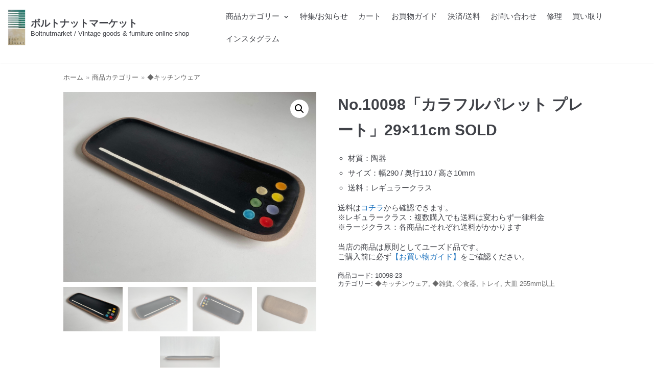

--- FILE ---
content_type: text/html; charset=UTF-8
request_url: https://boltnut.org/product/no10098-plate/
body_size: 20837
content:
<!DOCTYPE html>
<html dir="ltr" lang="ja" prefix="og: https://ogp.me/ns#">

<head>
	<meta charset="UTF-8">
	<meta name="viewport" content="width=device-width, initial-scale=1, minimum-scale=1">
	<link rel="profile" href="http://gmpg.org/xfn/11">
		<title>No.10098「カラフルパレット プレート」29×11cm SOLD | ボルトナットマーケット</title>

		<!-- All in One SEO 4.5.2.1 - aioseo.com -->
		<meta name="description" content="絵具をひろげたパレットのような長皿。黒地にカラフルなドット、伸びる白いラインが映え、一際にぎやかに食卓を彩ります。 意外や、黒地のお皿は使い勝手良し！当店ではヴィンテージの家具・食器・時計・照明・文房具、その他日用品を取り扱っています。家具の修理もお気軽にご相談ください。" />
		<meta name="robots" content="max-snippet:-1, max-image-preview:large, max-video-preview:-1" />
		<link rel="canonical" href="https://boltnut.org/product/no10098-plate/" />
		<meta name="generator" content="All in One SEO (AIOSEO) 4.5.2.1" />
		<meta property="og:locale" content="ja_JP" />
		<meta property="og:site_name" content="ボルトナットマーケット | Boltnutmarket / Vintage goods &amp; furniture online shop" />
		<meta property="og:type" content="article" />
		<meta property="og:title" content="No.10098「カラフルパレット プレート」29×11cm SOLD | ボルトナットマーケット" />
		<meta property="og:description" content="絵具をひろげたパレットのような長皿。黒地にカラフルなドット、伸びる白いラインが映え、一際にぎやかに食卓を彩ります。 意外や、黒地のお皿は使い勝手良し！当店ではヴィンテージの家具・食器・時計・照明・文房具、その他日用品を取り扱っています。家具の修理もお気軽にご相談ください。" />
		<meta property="og:url" content="https://boltnut.org/product/no10098-plate/" />
		<meta property="og:image" content="https://boltnut.org/wp-content/uploads/2020/06/cropped-69ba55f0db31e566f01398d7bb2f773e-scaled-1.jpg" />
		<meta property="og:image:secure_url" content="https://boltnut.org/wp-content/uploads/2020/06/cropped-69ba55f0db31e566f01398d7bb2f773e-scaled-1.jpg" />
		<meta property="article:published_time" content="2018-11-16T10:00:05+00:00" />
		<meta property="article:modified_time" content="2025-08-10T00:59:20+00:00" />
		<meta name="twitter:card" content="summary" />
		<meta name="twitter:title" content="No.10098「カラフルパレット プレート」29×11cm SOLD | ボルトナットマーケット" />
		<meta name="twitter:description" content="絵具をひろげたパレットのような長皿。黒地にカラフルなドット、伸びる白いラインが映え、一際にぎやかに食卓を彩ります。 意外や、黒地のお皿は使い勝手良し！当店ではヴィンテージの家具・食器・時計・照明・文房具、その他日用品を取り扱っています。家具の修理もお気軽にご相談ください。" />
		<meta name="twitter:image" content="https://boltnut.org/wp-content/uploads/2020/06/cropped-69ba55f0db31e566f01398d7bb2f773e-scaled-1.jpg" />
		<script type="application/ld+json" class="aioseo-schema">
			{"@context":"https:\/\/schema.org","@graph":[{"@type":"BreadcrumbList","@id":"https:\/\/boltnut.org\/product\/no10098-plate\/#breadcrumblist","itemListElement":[{"@type":"ListItem","@id":"https:\/\/boltnut.org\/#listItem","position":1,"name":"\u5bb6","item":"https:\/\/boltnut.org\/","nextItem":"https:\/\/boltnut.org\/product\/no10098-plate\/#listItem"},{"@type":"ListItem","@id":"https:\/\/boltnut.org\/product\/no10098-plate\/#listItem","position":2,"name":"No.10098\u300c\u30ab\u30e9\u30d5\u30eb\u30d1\u30ec\u30c3\u30c8 \u30d7\u30ec\u30fc\u30c8\u300d29\u00d711cm SOLD","previousItem":"https:\/\/boltnut.org\/#listItem"}]},{"@type":"ItemPage","@id":"https:\/\/boltnut.org\/product\/no10098-plate\/#itempage","url":"https:\/\/boltnut.org\/product\/no10098-plate\/","name":"No.10098\u300c\u30ab\u30e9\u30d5\u30eb\u30d1\u30ec\u30c3\u30c8 \u30d7\u30ec\u30fc\u30c8\u300d29\u00d711cm SOLD | \u30dc\u30eb\u30c8\u30ca\u30c3\u30c8\u30de\u30fc\u30b1\u30c3\u30c8","description":"\u7d75\u5177\u3092\u3072\u308d\u3052\u305f\u30d1\u30ec\u30c3\u30c8\u306e\u3088\u3046\u306a\u9577\u76bf\u3002\u9ed2\u5730\u306b\u30ab\u30e9\u30d5\u30eb\u306a\u30c9\u30c3\u30c8\u3001\u4f38\u3073\u308b\u767d\u3044\u30e9\u30a4\u30f3\u304c\u6620\u3048\u3001\u4e00\u969b\u306b\u304e\u3084\u304b\u306b\u98df\u5353\u3092\u5f69\u308a\u307e\u3059\u3002 \u610f\u5916\u3084\u3001\u9ed2\u5730\u306e\u304a\u76bf\u306f\u4f7f\u3044\u52dd\u624b\u826f\u3057\uff01\u5f53\u5e97\u3067\u306f\u30f4\u30a3\u30f3\u30c6\u30fc\u30b8\u306e\u5bb6\u5177\u30fb\u98df\u5668\u30fb\u6642\u8a08\u30fb\u7167\u660e\u30fb\u6587\u623f\u5177\u3001\u305d\u306e\u4ed6\u65e5\u7528\u54c1\u3092\u53d6\u308a\u6271\u3063\u3066\u3044\u307e\u3059\u3002\u5bb6\u5177\u306e\u4fee\u7406\u3082\u304a\u6c17\u8efd\u306b\u3054\u76f8\u8ac7\u304f\u3060\u3055\u3044\u3002","inLanguage":"ja","isPartOf":{"@id":"https:\/\/boltnut.org\/#website"},"breadcrumb":{"@id":"https:\/\/boltnut.org\/product\/no10098-plate\/#breadcrumblist"},"author":{"@id":"https:\/\/boltnut.org\/author\/user\/#author"},"creator":{"@id":"https:\/\/boltnut.org\/author\/user\/#author"},"image":{"@type":"ImageObject","url":"https:\/\/boltnut.org\/wp-content\/uploads\/2023\/11\/10098-1-scaled.jpeg","@id":"https:\/\/boltnut.org\/product\/no10098-plate\/#mainImage","width":2560,"height":1920},"primaryImageOfPage":{"@id":"https:\/\/boltnut.org\/product\/no10098-plate\/#mainImage"},"datePublished":"2018-11-16T10:00:05+09:00","dateModified":"2025-08-10T00:59:20+09:00"},{"@type":"Organization","@id":"https:\/\/boltnut.org\/#organization","name":"\u30dc\u30eb\u30c8\u30ca\u30c3\u30c8\u30de\u30fc\u30b1\u30c3\u30c8","url":"https:\/\/boltnut.org\/","logo":{"@type":"ImageObject","url":"https:\/\/boltnut.org\/wp-content\/uploads\/2020\/06\/69ba55f0db31e566f01398d7bb2f773e-scaled.jpg","@id":"https:\/\/boltnut.org\/product\/no10098-plate\/#organizationLogo","width":2560,"height":2560},"image":{"@id":"https:\/\/boltnut.org\/#organizationLogo"},"sameAs":["https:\/\/instagram.com\/boltnutmarket"],"contactPoint":{"@type":"ContactPoint","telephone":"+817010555750","contactType":"none"}},{"@type":"Person","@id":"https:\/\/boltnut.org\/author\/user\/#author","url":"https:\/\/boltnut.org\/author\/user\/","name":"user","image":{"@type":"ImageObject","@id":"https:\/\/boltnut.org\/product\/no10098-plate\/#authorImage","url":"https:\/\/secure.gravatar.com\/avatar\/cb9b572a1571e424ccac1ba059eea8ea?s=96&d=mm&r=g","width":96,"height":96,"caption":"user"}},{"@type":"WebSite","@id":"https:\/\/boltnut.org\/#website","url":"https:\/\/boltnut.org\/","name":"\u30dc\u30eb\u30c8\u30ca\u30c3\u30c8\u30de\u30fc\u30b1\u30c3\u30c8","description":"Boltnutmarket \/ Vintage goods & furniture online shop","inLanguage":"ja","publisher":{"@id":"https:\/\/boltnut.org\/#organization"}}]}
		</script>
		<!-- All in One SEO -->

<link rel="alternate" type="application/rss+xml" title="ボルトナットマーケット &raquo; フィード" href="https://boltnut.org/feed/" />
<link rel="alternate" type="application/rss+xml" title="ボルトナットマーケット &raquo; コメントフィード" href="https://boltnut.org/comments/feed/" />
		<!-- This site uses the Google Analytics by MonsterInsights plugin v9.11.1 - Using Analytics tracking - https://www.monsterinsights.com/ -->
		<!-- Note: MonsterInsights is not currently configured on this site. The site owner needs to authenticate with Google Analytics in the MonsterInsights settings panel. -->
					<!-- No tracking code set -->
				<!-- / Google Analytics by MonsterInsights -->
		<script type="text/javascript">
/* <![CDATA[ */
window._wpemojiSettings = {"baseUrl":"https:\/\/s.w.org\/images\/core\/emoji\/14.0.0\/72x72\/","ext":".png","svgUrl":"https:\/\/s.w.org\/images\/core\/emoji\/14.0.0\/svg\/","svgExt":".svg","source":{"concatemoji":"https:\/\/boltnut.org\/wp-includes\/js\/wp-emoji-release.min.js?ver=6.4.7"}};
/*! This file is auto-generated */
!function(i,n){var o,s,e;function c(e){try{var t={supportTests:e,timestamp:(new Date).valueOf()};sessionStorage.setItem(o,JSON.stringify(t))}catch(e){}}function p(e,t,n){e.clearRect(0,0,e.canvas.width,e.canvas.height),e.fillText(t,0,0);var t=new Uint32Array(e.getImageData(0,0,e.canvas.width,e.canvas.height).data),r=(e.clearRect(0,0,e.canvas.width,e.canvas.height),e.fillText(n,0,0),new Uint32Array(e.getImageData(0,0,e.canvas.width,e.canvas.height).data));return t.every(function(e,t){return e===r[t]})}function u(e,t,n){switch(t){case"flag":return n(e,"\ud83c\udff3\ufe0f\u200d\u26a7\ufe0f","\ud83c\udff3\ufe0f\u200b\u26a7\ufe0f")?!1:!n(e,"\ud83c\uddfa\ud83c\uddf3","\ud83c\uddfa\u200b\ud83c\uddf3")&&!n(e,"\ud83c\udff4\udb40\udc67\udb40\udc62\udb40\udc65\udb40\udc6e\udb40\udc67\udb40\udc7f","\ud83c\udff4\u200b\udb40\udc67\u200b\udb40\udc62\u200b\udb40\udc65\u200b\udb40\udc6e\u200b\udb40\udc67\u200b\udb40\udc7f");case"emoji":return!n(e,"\ud83e\udef1\ud83c\udffb\u200d\ud83e\udef2\ud83c\udfff","\ud83e\udef1\ud83c\udffb\u200b\ud83e\udef2\ud83c\udfff")}return!1}function f(e,t,n){var r="undefined"!=typeof WorkerGlobalScope&&self instanceof WorkerGlobalScope?new OffscreenCanvas(300,150):i.createElement("canvas"),a=r.getContext("2d",{willReadFrequently:!0}),o=(a.textBaseline="top",a.font="600 32px Arial",{});return e.forEach(function(e){o[e]=t(a,e,n)}),o}function t(e){var t=i.createElement("script");t.src=e,t.defer=!0,i.head.appendChild(t)}"undefined"!=typeof Promise&&(o="wpEmojiSettingsSupports",s=["flag","emoji"],n.supports={everything:!0,everythingExceptFlag:!0},e=new Promise(function(e){i.addEventListener("DOMContentLoaded",e,{once:!0})}),new Promise(function(t){var n=function(){try{var e=JSON.parse(sessionStorage.getItem(o));if("object"==typeof e&&"number"==typeof e.timestamp&&(new Date).valueOf()<e.timestamp+604800&&"object"==typeof e.supportTests)return e.supportTests}catch(e){}return null}();if(!n){if("undefined"!=typeof Worker&&"undefined"!=typeof OffscreenCanvas&&"undefined"!=typeof URL&&URL.createObjectURL&&"undefined"!=typeof Blob)try{var e="postMessage("+f.toString()+"("+[JSON.stringify(s),u.toString(),p.toString()].join(",")+"));",r=new Blob([e],{type:"text/javascript"}),a=new Worker(URL.createObjectURL(r),{name:"wpTestEmojiSupports"});return void(a.onmessage=function(e){c(n=e.data),a.terminate(),t(n)})}catch(e){}c(n=f(s,u,p))}t(n)}).then(function(e){for(var t in e)n.supports[t]=e[t],n.supports.everything=n.supports.everything&&n.supports[t],"flag"!==t&&(n.supports.everythingExceptFlag=n.supports.everythingExceptFlag&&n.supports[t]);n.supports.everythingExceptFlag=n.supports.everythingExceptFlag&&!n.supports.flag,n.DOMReady=!1,n.readyCallback=function(){n.DOMReady=!0}}).then(function(){return e}).then(function(){var e;n.supports.everything||(n.readyCallback(),(e=n.source||{}).concatemoji?t(e.concatemoji):e.wpemoji&&e.twemoji&&(t(e.twemoji),t(e.wpemoji)))}))}((window,document),window._wpemojiSettings);
/* ]]> */
</script>
<link rel='stylesheet' id='wc-square-cart-checkout-block-css' href='https://boltnut.org/wp-content/plugins/woocommerce-square/assets/css/frontend/wc-square-cart-checkout-blocks.min.css?ver=4.4.0' type='text/css' media='all' />
<style id='wp-emoji-styles-inline-css' type='text/css'>

	img.wp-smiley, img.emoji {
		display: inline !important;
		border: none !important;
		box-shadow: none !important;
		height: 1em !important;
		width: 1em !important;
		margin: 0 0.07em !important;
		vertical-align: -0.1em !important;
		background: none !important;
		padding: 0 !important;
	}
</style>
<link rel='stylesheet' id='wp-block-library-css' href='https://boltnut.org/wp-includes/css/dist/block-library/style.min.css?ver=6.4.7' type='text/css' media='all' />
<style id='classic-theme-styles-inline-css' type='text/css'>
/*! This file is auto-generated */
.wp-block-button__link{color:#fff;background-color:#32373c;border-radius:9999px;box-shadow:none;text-decoration:none;padding:calc(.667em + 2px) calc(1.333em + 2px);font-size:1.125em}.wp-block-file__button{background:#32373c;color:#fff;text-decoration:none}
</style>
<style id='global-styles-inline-css' type='text/css'>
body{--wp--preset--color--black: #000000;--wp--preset--color--cyan-bluish-gray: #abb8c3;--wp--preset--color--white: #ffffff;--wp--preset--color--pale-pink: #f78da7;--wp--preset--color--vivid-red: #cf2e2e;--wp--preset--color--luminous-vivid-orange: #ff6900;--wp--preset--color--luminous-vivid-amber: #fcb900;--wp--preset--color--light-green-cyan: #7bdcb5;--wp--preset--color--vivid-green-cyan: #00d084;--wp--preset--color--pale-cyan-blue: #8ed1fc;--wp--preset--color--vivid-cyan-blue: #0693e3;--wp--preset--color--vivid-purple: #9b51e0;--wp--preset--color--neve-button-color: #0366d6;--wp--preset--color--neve-link-color: #1e73be;--wp--preset--color--neve-link-hover-color: #d10232;--wp--preset--color--neve-text-color: #404248;--wp--preset--gradient--vivid-cyan-blue-to-vivid-purple: linear-gradient(135deg,rgba(6,147,227,1) 0%,rgb(155,81,224) 100%);--wp--preset--gradient--light-green-cyan-to-vivid-green-cyan: linear-gradient(135deg,rgb(122,220,180) 0%,rgb(0,208,130) 100%);--wp--preset--gradient--luminous-vivid-amber-to-luminous-vivid-orange: linear-gradient(135deg,rgba(252,185,0,1) 0%,rgba(255,105,0,1) 100%);--wp--preset--gradient--luminous-vivid-orange-to-vivid-red: linear-gradient(135deg,rgba(255,105,0,1) 0%,rgb(207,46,46) 100%);--wp--preset--gradient--very-light-gray-to-cyan-bluish-gray: linear-gradient(135deg,rgb(238,238,238) 0%,rgb(169,184,195) 100%);--wp--preset--gradient--cool-to-warm-spectrum: linear-gradient(135deg,rgb(74,234,220) 0%,rgb(151,120,209) 20%,rgb(207,42,186) 40%,rgb(238,44,130) 60%,rgb(251,105,98) 80%,rgb(254,248,76) 100%);--wp--preset--gradient--blush-light-purple: linear-gradient(135deg,rgb(255,206,236) 0%,rgb(152,150,240) 100%);--wp--preset--gradient--blush-bordeaux: linear-gradient(135deg,rgb(254,205,165) 0%,rgb(254,45,45) 50%,rgb(107,0,62) 100%);--wp--preset--gradient--luminous-dusk: linear-gradient(135deg,rgb(255,203,112) 0%,rgb(199,81,192) 50%,rgb(65,88,208) 100%);--wp--preset--gradient--pale-ocean: linear-gradient(135deg,rgb(255,245,203) 0%,rgb(182,227,212) 50%,rgb(51,167,181) 100%);--wp--preset--gradient--electric-grass: linear-gradient(135deg,rgb(202,248,128) 0%,rgb(113,206,126) 100%);--wp--preset--gradient--midnight: linear-gradient(135deg,rgb(2,3,129) 0%,rgb(40,116,252) 100%);--wp--preset--font-size--small: 13px;--wp--preset--font-size--medium: 20px;--wp--preset--font-size--large: 36px;--wp--preset--font-size--x-large: 42px;--wp--preset--spacing--20: 0.44rem;--wp--preset--spacing--30: 0.67rem;--wp--preset--spacing--40: 1rem;--wp--preset--spacing--50: 1.5rem;--wp--preset--spacing--60: 2.25rem;--wp--preset--spacing--70: 3.38rem;--wp--preset--spacing--80: 5.06rem;--wp--preset--shadow--natural: 6px 6px 9px rgba(0, 0, 0, 0.2);--wp--preset--shadow--deep: 12px 12px 50px rgba(0, 0, 0, 0.4);--wp--preset--shadow--sharp: 6px 6px 0px rgba(0, 0, 0, 0.2);--wp--preset--shadow--outlined: 6px 6px 0px -3px rgba(255, 255, 255, 1), 6px 6px rgba(0, 0, 0, 1);--wp--preset--shadow--crisp: 6px 6px 0px rgba(0, 0, 0, 1);}:where(.is-layout-flex){gap: 0.5em;}:where(.is-layout-grid){gap: 0.5em;}body .is-layout-flow > .alignleft{float: left;margin-inline-start: 0;margin-inline-end: 2em;}body .is-layout-flow > .alignright{float: right;margin-inline-start: 2em;margin-inline-end: 0;}body .is-layout-flow > .aligncenter{margin-left: auto !important;margin-right: auto !important;}body .is-layout-constrained > .alignleft{float: left;margin-inline-start: 0;margin-inline-end: 2em;}body .is-layout-constrained > .alignright{float: right;margin-inline-start: 2em;margin-inline-end: 0;}body .is-layout-constrained > .aligncenter{margin-left: auto !important;margin-right: auto !important;}body .is-layout-constrained > :where(:not(.alignleft):not(.alignright):not(.alignfull)){max-width: var(--wp--style--global--content-size);margin-left: auto !important;margin-right: auto !important;}body .is-layout-constrained > .alignwide{max-width: var(--wp--style--global--wide-size);}body .is-layout-flex{display: flex;}body .is-layout-flex{flex-wrap: wrap;align-items: center;}body .is-layout-flex > *{margin: 0;}body .is-layout-grid{display: grid;}body .is-layout-grid > *{margin: 0;}:where(.wp-block-columns.is-layout-flex){gap: 2em;}:where(.wp-block-columns.is-layout-grid){gap: 2em;}:where(.wp-block-post-template.is-layout-flex){gap: 1.25em;}:where(.wp-block-post-template.is-layout-grid){gap: 1.25em;}.has-black-color{color: var(--wp--preset--color--black) !important;}.has-cyan-bluish-gray-color{color: var(--wp--preset--color--cyan-bluish-gray) !important;}.has-white-color{color: var(--wp--preset--color--white) !important;}.has-pale-pink-color{color: var(--wp--preset--color--pale-pink) !important;}.has-vivid-red-color{color: var(--wp--preset--color--vivid-red) !important;}.has-luminous-vivid-orange-color{color: var(--wp--preset--color--luminous-vivid-orange) !important;}.has-luminous-vivid-amber-color{color: var(--wp--preset--color--luminous-vivid-amber) !important;}.has-light-green-cyan-color{color: var(--wp--preset--color--light-green-cyan) !important;}.has-vivid-green-cyan-color{color: var(--wp--preset--color--vivid-green-cyan) !important;}.has-pale-cyan-blue-color{color: var(--wp--preset--color--pale-cyan-blue) !important;}.has-vivid-cyan-blue-color{color: var(--wp--preset--color--vivid-cyan-blue) !important;}.has-vivid-purple-color{color: var(--wp--preset--color--vivid-purple) !important;}.has-black-background-color{background-color: var(--wp--preset--color--black) !important;}.has-cyan-bluish-gray-background-color{background-color: var(--wp--preset--color--cyan-bluish-gray) !important;}.has-white-background-color{background-color: var(--wp--preset--color--white) !important;}.has-pale-pink-background-color{background-color: var(--wp--preset--color--pale-pink) !important;}.has-vivid-red-background-color{background-color: var(--wp--preset--color--vivid-red) !important;}.has-luminous-vivid-orange-background-color{background-color: var(--wp--preset--color--luminous-vivid-orange) !important;}.has-luminous-vivid-amber-background-color{background-color: var(--wp--preset--color--luminous-vivid-amber) !important;}.has-light-green-cyan-background-color{background-color: var(--wp--preset--color--light-green-cyan) !important;}.has-vivid-green-cyan-background-color{background-color: var(--wp--preset--color--vivid-green-cyan) !important;}.has-pale-cyan-blue-background-color{background-color: var(--wp--preset--color--pale-cyan-blue) !important;}.has-vivid-cyan-blue-background-color{background-color: var(--wp--preset--color--vivid-cyan-blue) !important;}.has-vivid-purple-background-color{background-color: var(--wp--preset--color--vivid-purple) !important;}.has-black-border-color{border-color: var(--wp--preset--color--black) !important;}.has-cyan-bluish-gray-border-color{border-color: var(--wp--preset--color--cyan-bluish-gray) !important;}.has-white-border-color{border-color: var(--wp--preset--color--white) !important;}.has-pale-pink-border-color{border-color: var(--wp--preset--color--pale-pink) !important;}.has-vivid-red-border-color{border-color: var(--wp--preset--color--vivid-red) !important;}.has-luminous-vivid-orange-border-color{border-color: var(--wp--preset--color--luminous-vivid-orange) !important;}.has-luminous-vivid-amber-border-color{border-color: var(--wp--preset--color--luminous-vivid-amber) !important;}.has-light-green-cyan-border-color{border-color: var(--wp--preset--color--light-green-cyan) !important;}.has-vivid-green-cyan-border-color{border-color: var(--wp--preset--color--vivid-green-cyan) !important;}.has-pale-cyan-blue-border-color{border-color: var(--wp--preset--color--pale-cyan-blue) !important;}.has-vivid-cyan-blue-border-color{border-color: var(--wp--preset--color--vivid-cyan-blue) !important;}.has-vivid-purple-border-color{border-color: var(--wp--preset--color--vivid-purple) !important;}.has-vivid-cyan-blue-to-vivid-purple-gradient-background{background: var(--wp--preset--gradient--vivid-cyan-blue-to-vivid-purple) !important;}.has-light-green-cyan-to-vivid-green-cyan-gradient-background{background: var(--wp--preset--gradient--light-green-cyan-to-vivid-green-cyan) !important;}.has-luminous-vivid-amber-to-luminous-vivid-orange-gradient-background{background: var(--wp--preset--gradient--luminous-vivid-amber-to-luminous-vivid-orange) !important;}.has-luminous-vivid-orange-to-vivid-red-gradient-background{background: var(--wp--preset--gradient--luminous-vivid-orange-to-vivid-red) !important;}.has-very-light-gray-to-cyan-bluish-gray-gradient-background{background: var(--wp--preset--gradient--very-light-gray-to-cyan-bluish-gray) !important;}.has-cool-to-warm-spectrum-gradient-background{background: var(--wp--preset--gradient--cool-to-warm-spectrum) !important;}.has-blush-light-purple-gradient-background{background: var(--wp--preset--gradient--blush-light-purple) !important;}.has-blush-bordeaux-gradient-background{background: var(--wp--preset--gradient--blush-bordeaux) !important;}.has-luminous-dusk-gradient-background{background: var(--wp--preset--gradient--luminous-dusk) !important;}.has-pale-ocean-gradient-background{background: var(--wp--preset--gradient--pale-ocean) !important;}.has-electric-grass-gradient-background{background: var(--wp--preset--gradient--electric-grass) !important;}.has-midnight-gradient-background{background: var(--wp--preset--gradient--midnight) !important;}.has-small-font-size{font-size: var(--wp--preset--font-size--small) !important;}.has-medium-font-size{font-size: var(--wp--preset--font-size--medium) !important;}.has-large-font-size{font-size: var(--wp--preset--font-size--large) !important;}.has-x-large-font-size{font-size: var(--wp--preset--font-size--x-large) !important;}
.wp-block-navigation a:where(:not(.wp-element-button)){color: inherit;}
:where(.wp-block-post-template.is-layout-flex){gap: 1.25em;}:where(.wp-block-post-template.is-layout-grid){gap: 1.25em;}
:where(.wp-block-columns.is-layout-flex){gap: 2em;}:where(.wp-block-columns.is-layout-grid){gap: 2em;}
.wp-block-pullquote{font-size: 1.5em;line-height: 1.6;}
</style>
<link rel='stylesheet' id='contact-form-7-css' href='https://boltnut.org/wp-content/plugins/contact-form-7/includes/css/styles.css?ver=5.8.5' type='text/css' media='all' />
<link rel='stylesheet' id='photoswipe-css' href='https://boltnut.org/wp-content/plugins/woocommerce/assets/css/photoswipe/photoswipe.min.css?ver=8.4.2' type='text/css' media='all' />
<link rel='stylesheet' id='photoswipe-default-skin-css' href='https://boltnut.org/wp-content/plugins/woocommerce/assets/css/photoswipe/default-skin/default-skin.min.css?ver=8.4.2' type='text/css' media='all' />
<link rel='stylesheet' id='woocommerce-layout-css' href='https://boltnut.org/wp-content/plugins/woocommerce/assets/css/woocommerce-layout.css?ver=8.4.2' type='text/css' media='all' />
<link rel='stylesheet' id='woocommerce-smallscreen-css' href='https://boltnut.org/wp-content/plugins/woocommerce/assets/css/woocommerce-smallscreen.css?ver=8.4.2' type='text/css' media='only screen and (max-width: 768px)' />
<link rel='stylesheet' id='woocommerce-general-css' href='https://boltnut.org/wp-content/plugins/woocommerce/assets/css/woocommerce.css?ver=8.4.2' type='text/css' media='all' />
<style id='woocommerce-inline-inline-css' type='text/css'>
.woocommerce form .form-row .required { visibility: visible; }
</style>
<link rel='stylesheet' id='wt-woocommerce-related-products-css' href='https://boltnut.org/wp-content/plugins/wt-woocommerce-related-products/public/css/custom-related-products-public.css?ver=1.5.7' type='text/css' media='all' />
<link rel='stylesheet' id='carousel-css-css' href='https://boltnut.org/wp-content/plugins/wt-woocommerce-related-products/public/css/owl.carousel.min.css?ver=1.5.7' type='text/css' media='all' />
<link rel='stylesheet' id='carousel-theme-css-css' href='https://boltnut.org/wp-content/plugins/wt-woocommerce-related-products/public/css/owl.theme.default.min.css?ver=1.5.7' type='text/css' media='all' />
<link rel='stylesheet' id='wc-gateway-linepay-smart-payment-buttons-css' href='https://boltnut.org/wp-content/plugins/woocommerce-for-japan/assets/css/linepay_button.css?ver=6.4.7' type='text/css' media='all' />
<link rel='stylesheet' id='neve-woocommerce-css' href='https://boltnut.org/wp-content/themes/neve/assets/css/woocommerce.min.css?ver=2.5.3' type='text/css' media='all' />
<link rel='stylesheet' id='neve-style-css' href='https://boltnut.org/wp-content/themes/neve/style.min.css?ver=2.5.3' type='text/css' media='all' />
<style id='neve-style-inline-css' type='text/css'>
body, .site-title{font-size:10px;line-height:1.3;letter-spacing:0px;}body, .site-title,.cart_totals > h2, .cross-sells > h2, .woocommerce-billing-fields > h3, #order_review_heading, .woocommerce-shipping-fields > h3{font-weight:400;text-transform:none;}.container{max-width:748px;}a{color:#1e73be;}.nv-loader{border-color:#1e73be;}a:hover, a:focus{color:#d10232;}.has-white-background-color{background-color:#ffffff!important;}.has-white-color{color:#ffffff!important;}.has-black-background-color{background-color:#000000!important;}.has-black-color{color:#000000!important;}.has-neve-button-color-background-color{background-color:#0366d6!important;}.has-neve-button-color-color{color:#0366d6!important;}.has-neve-link-color-background-color{background-color:#1e73be!important;}.has-neve-link-color-color{color:#1e73be!important;}.has-neve-link-hover-color-background-color{background-color:#d10232!important;}.has-neve-link-hover-color-color{color:#d10232!important;}.has-neve-text-color-background-color{background-color:#404248!important;}.has-neve-text-color-color{color:#404248!important;}.nv-tags-list a{color:#0366d6;}.nv-tags-list a{border-color:#0366d6;} .button.button-primary, button, input[type=button], .btn, input[type="submit"], /* Buttons in navigation */ ul[id^="nv-primary-navigation"] li.button.button-primary > a, .menu li.button.button-primary > a ,.woocommerce a.button, .woocommerce .button:not(.nv-sidebar-toggle), .woocommerce a.button.alt, .woocommerce a.button.button-primary, .woocommerce a.button.checkout-button, .woocommerce button.button:disabled, .woocommerce button.button:disabled[disabled], .woocommerce a.button.add_to_cart, .woocommerce a.product_type_grouped, .woocommerce a.product_type_external, .woocommerce a.product_type_variable, .woocommerce button.button.alt, .woocommerce button.button.alt.single_add_to_cart_button.disabled, .woocommerce button.button.alt.single_add_to_cart_button, .woocommerce .actions > button[type=submit], .woocommerce .checkout.wc-forward, .woocommerce button#place_order, .woocommerce .return-to-shop > .button, ul[id^="nv-primary-navigation"] .nv-nav-cart a.button.checkout.wc-forward, .button.woocommerce-form-login__submit{background-color:#0366d6;} .button.button-primary, button, input[type=button], .btn, input[type="submit"], /* Buttons in navigation */ ul[id^="nv-primary-navigation"] li.button.button-primary > a, .menu li.button.button-primary > a ,.woocommerce a.button, .woocommerce .button:not(.nv-sidebar-toggle), .woocommerce a.button.alt, .woocommerce a.button.button-primary, .woocommerce a.button.checkout-button, .woocommerce button.button:disabled, .woocommerce button.button:disabled[disabled], .woocommerce a.button.add_to_cart, .woocommerce a.product_type_grouped, .woocommerce a.product_type_external, .woocommerce a.product_type_variable, .woocommerce button.button.alt, .woocommerce button.button.alt.single_add_to_cart_button.disabled, .woocommerce button.button.alt.single_add_to_cart_button, .woocommerce .actions > button[type=submit], .woocommerce .checkout.wc-forward, .woocommerce button#place_order, .woocommerce .return-to-shop > .button, ul[id^="nv-primary-navigation"] .nv-nav-cart a.button.checkout.wc-forward, .button.woocommerce-form-login__submit{color:#ffffff;}.nv-tags-list a:hover{border-color:#0366d6;} .button.button-primary:hover, .nv-tags-list a:hover, ul[id^="nv-primary-navigation"] li.button.button-primary > a:hover, .menu li.button.button-primary > a:hover ,.woocommerce a.button:hover, .woocommerce .button:not(.nv-sidebar-toggle):hover, .woocommerce a.button.alt:hover, .woocommerce a.button.button-primary:hover, .woocommerce a.button.checkout-button:hover, .woocommerce button.button:disabled:hover, .woocommerce button.button:disabled[disabled]:hover, .woocommerce a.button.add_to_cart:hover, .woocommerce a.product_type_grouped:hover, .woocommerce a.product_type_external:hover, .woocommerce a.product_type_variable:hover, .woocommerce button.button.alt.single_add_to_cart_button.disabled:hover, .woocommerce button.button.alt.single_add_to_cart_button:hover, .woocommerce .actions > button[type=submit]:hover, .woocommerce .checkout.wc-forward:hover, .woocommerce button#place_order:hover, .woocommerce .return-to-shop > .button:hover, ul[id^="nv-primary-navigation"] .nv-nav-cart a.button.checkout.wc-forward:hover, .button.woocommerce-form-login__submit:hover{background-color:#0366d6;} .button.button-primary:hover, .nv-tags-list a:hover, ul[id^="nv-primary-navigation"] li.button.button-primary > a:hover, .menu li.button.button-primary > a:hover ,.woocommerce a.button:hover, .woocommerce .button:not(.nv-sidebar-toggle):hover, .woocommerce a.button.alt:hover, .woocommerce a.button.button-primary:hover, .woocommerce a.button.checkout-button:hover, .woocommerce button.button:disabled:hover, .woocommerce button.button:disabled[disabled]:hover, .woocommerce a.button.add_to_cart:hover, .woocommerce a.product_type_grouped:hover, .woocommerce a.product_type_external:hover, .woocommerce a.product_type_variable:hover, .woocommerce button.button.alt.single_add_to_cart_button.disabled:hover, .woocommerce button.button.alt.single_add_to_cart_button:hover, .woocommerce .actions > button[type=submit]:hover, .woocommerce .checkout.wc-forward:hover, .woocommerce button#place_order:hover, .woocommerce .return-to-shop > .button:hover, ul[id^="nv-primary-navigation"] .nv-nav-cart a.button.checkout.wc-forward:hover, .button.woocommerce-form-login__submit:hover{color:#ffffff;}.button.button-primary, button, input[type=button], .btn, input[type="submit"]:not(.search-submit), /* Buttons in navigation */ ul[id^="nv-primary-navigation"] li.button.button-primary > a, .menu li.button.button-primary > a ,.woocommerce a.button, .woocommerce .button:not(.nv-sidebar-toggle), .woocommerce a.button.alt, .woocommerce a.button.button-primary, .woocommerce a.button.checkout-button, .woocommerce button.button:disabled, .woocommerce button.button:disabled[disabled], .woocommerce a.button.add_to_cart, .woocommerce a.product_type_grouped, .woocommerce a.product_type_external, .woocommerce a.product_type_variable, .woocommerce button.button.alt, .woocommerce button.button.alt.single_add_to_cart_button.disabled, .woocommerce button.button.alt.single_add_to_cart_button, .woocommerce .actions > button[type=submit], .woocommerce .checkout.wc-forward, .woocommerce button#place_order, .woocommerce .return-to-shop > .button, ul[id^="nv-primary-navigation"] .nv-nav-cart a.button.checkout.wc-forward, .button.woocommerce-form-login__submit{border-radius:3px;} .button.button-secondary, #comments input[type="submit"] ,.woocommerce ul[id^="nv-primary-navigation"] .woocommerce-mini-cart__buttons.buttons a.button.wc-forward:not(.checkout), .woocommerce .woocommerce-mini-cart__buttons.buttons a.button.wc-forward:not(.checkout) ,.woocommerce-cart table.cart td.actions .coupon > .input-text + .button, .woocommerce-checkout #neve-checkout-coupon .woocommerce-form-coupon .form-row-last button, .woocommerce button.button, .woocommerce a.added_to_cart, .woocommerce .checkout_coupon button.button, .woocommerce #review_form #respond input#submit, .woocommerce .price_slider_amount button.button:not(.nv-sidebar-toggle), .woocommerce .button.button-secondary.more-details{color:#676767;}.button.button-secondary, #comments input[type="submit"] ,.woocommerce ul[id^="nv-primary-navigation"] .woocommerce-mini-cart__buttons.buttons a.button.wc-forward:not(.checkout), .woocommerce .woocommerce-mini-cart__buttons.buttons a.button.wc-forward:not(.checkout) ,.woocommerce-cart table.cart td.actions .coupon > .input-text + .button, .woocommerce-checkout #neve-checkout-coupon .woocommerce-form-coupon .form-row-last button, .woocommerce button.button, .woocommerce a.added_to_cart, .woocommerce .checkout_coupon button.button, .woocommerce #review_form #respond input#submit, .woocommerce .price_slider_amount button.button:not(.nv-sidebar-toggle), .woocommerce .button.button-secondary.more-details{border-color:#676767;} .button.button-secondary:hover, #comments input[type="submit"]:hover ,#comments input[type=submit]:hover, .woocommerce-cart table.cart td.actions .coupon > .input-text + .button:hover, .woocommerce-checkout #neve-checkout-coupon .woocommerce-form-coupon .form-row-last button:hover, .woocommerce button.button:hover, .woocommerce a.added_to_cart:hover, .woocommerce .checkout_coupon button.button:hover, .woocommerce #review_form #respond input#submit:hover, .woocommerce .price_slider_amount button.button:hover, .woocommerce .button.button-secondary.more-details:hover ,.woocommerce ul[id^="nv-primary-navigation"] .woocommerce-mini-cart__buttons.buttons a.button.wc-forward:not(.checkout):hover, .woocommerce .woocommerce-mini-cart__buttons.buttons a.button.wc-forward:not(.checkout):hover{color:#676767;}.button.button-secondary:hover, #comments input[type="submit"]:hover ,#comments input[type=submit]:hover, .woocommerce-cart table.cart td.actions .coupon > .input-text + .button:hover, .woocommerce-checkout #neve-checkout-coupon .woocommerce-form-coupon .form-row-last button:hover, .woocommerce button.button:hover, .woocommerce a.added_to_cart:hover, .woocommerce .checkout_coupon button.button:hover, .woocommerce #review_form #respond input#submit:hover, .woocommerce .price_slider_amount button.button:hover, .woocommerce .button.button-secondary.more-details:hover ,.woocommerce ul[id^="nv-primary-navigation"] .woocommerce-mini-cart__buttons.buttons a.button.wc-forward:not(.checkout):hover, .woocommerce .woocommerce-mini-cart__buttons.buttons a.button.wc-forward:not(.checkout):hover{border-color:#676767;}.button.button-secondary, #comments input[type="submit"] ,.woocommerce-cart table.cart td.actions .coupon > .input-text + .button, .woocommerce-checkout #neve-checkout-coupon .woocommerce-form-coupon .form-row-last button, .woocommerce button.button, .woocommerce a.added_to_cart, .woocommerce .checkout_coupon button.button, .woocommerce #review_form #respond input#submit, .woocommerce .price_slider_amount button.button:not(.nv-sidebar-toggle), .woocommerce .button.button-secondary.more-details ,.woocommerce ul[id^="nv-primary-navigation"] .woocommerce-mini-cart__buttons.buttons a.button.wc-forward:not(.checkout), .woocommerce .woocommerce-mini-cart__buttons.buttons a.button.wc-forward:not(.checkout),.woocommerce a.nv-quick-view-product.top{border-radius:3px;}.button.button-secondary, #comments input[type="submit"] ,.woocommerce-cart table.cart td.actions .coupon > .input-text + .button, .woocommerce-checkout #neve-checkout-coupon .woocommerce-form-coupon .form-row-last button, .woocommerce button.button, .woocommerce a.added_to_cart, .woocommerce .checkout_coupon button.button, .woocommerce #review_form #respond input#submit, .woocommerce .price_slider_amount button.button:not(.nv-sidebar-toggle), .woocommerce .button.button-secondary.more-details ,.woocommerce ul[id^="nv-primary-navigation"] .woocommerce-mini-cart__buttons.buttons a.button.wc-forward:not(.checkout), .woocommerce .woocommerce-mini-cart__buttons.buttons a.button.wc-forward:not(.checkout),.woocommerce a.nv-quick-view-product.top{border:1px solid;border-width:1px;}@media(min-width: 576px){body, .site-title{font-size:15px;line-height:1.3;letter-spacing:0px;}.container{max-width:992px;}}@media(min-width: 960px){body, .site-title{font-size:15px;line-height:001.3;letter-spacing:0px;}.container{max-width:2000px;}.neve-main > .archive-container .nv-index-posts.col{max-width:70%;}.neve-main > .archive-container .nv-sidebar-wrap{max-width:30%;}.archive.woocommerce .neve-main > .shop-container .nv-shop.col{max-width:85%;}.archive.woocommerce .neve-main > .shop-container .nv-sidebar-wrap{max-width:15%;}.single-product .neve-main > .shop-container .nv-shop.col{max-width:83%;}.single-product .neve-main > .shop-container .nv-sidebar-wrap{max-width:17%;}.caret-wrap{border-color:transparent;}}.hfg_header .header-top-inner,.hfg_header .header-top-inner.dark-mode,.hfg_header .header-top-inner.light-mode { } .hfg_header .header-main-inner,.hfg_header .header-main-inner.dark-mode,.hfg_header .header-main-inner.light-mode { } .hfg_header .header-bottom-inner,.hfg_header .header-bottom-inner.dark-mode,.hfg_header .header-bottom-inner.light-mode { } .hfg_header .header-menu-sidebar .header-menu-sidebar-bg,.hfg_header .header-menu-sidebar .header-menu-sidebar-bg.dark-mode,.hfg_header .header-menu-sidebar .header-menu-sidebar-bg.light-mode { } @media (max-width: 576px) { .builder-item--logo .site-logo img { max-width: 35px; } .builder-item--logo .site-logo { padding-top: 10px; padding-right: 0px; padding-bottom: 10px; padding-left: 0px; } .builder-item--logo { margin-top: 0px; margin-right: 0px; margin-bottom: 0px; margin-left: 0px; } .builder-item--nav-icon .navbar-toggle { padding-top: 10px; padding-right: 15px; padding-bottom: 10px; padding-left: 15px; } .builder-item--nav-icon { margin-top: 0px; margin-right: 0px; margin-bottom: 0px; margin-left: 0px; } .builder-item--primary-menu li > a { font-size: 1em; line-height: 1.6; letter-spacing: 0px; } .builder-item--primary-menu li > a svg { height: 1em; width: 1em; } .builder-item--primary-menu { padding-top: 0px; padding-right: 0px; padding-bottom: 0px; padding-left: 0px; margin-top: 0px; margin-right: 0px; margin-bottom: 0px; margin-left: 0px; } .builder-item--button_base > .component-wrap > .button.button-primary:first-child { padding-top: 8px; padding-right: 12px; padding-bottom: 8px; padding-left: 12px; } .builder-item--button_base { margin-top: 0px; margin-right: 0px; margin-bottom: 0px; margin-left: 0px; } .builder-item--custom_html { font-size: 1em; line-height: 1.6; letter-spacing: 0px; padding-top: 0px; padding-right: 0px; padding-bottom: 0px; padding-left: 0px; margin-top: 0px; margin-right: 0px; margin-bottom: 0px; margin-left: 0px; } .builder-item--custom_html svg { height: 1em; width: 1em; } .builder-item--header_search { padding-top: 0px; padding-right: 0px; padding-bottom: 0px; padding-left: 0px; margin-top: 0px; margin-right: 0px; margin-bottom: 0px; margin-left: 0px; } .builder-item--header_search_responsive { padding-top: 0px; padding-right: 10px; padding-bottom: 0px; padding-left: 10px; margin-top: 0px; margin-right: 0px; margin-bottom: 0px; margin-left: 0px; } .builder-item--secondary-menu #secondary-menu li > a { font-size: 1em; line-height: 1.6; letter-spacing: 0px; } .builder-item--secondary-menu #secondary-menu li > a svg { height: 1em; width: 1em; } .builder-item--secondary-menu { padding-top: 0px; padding-right: 0px; padding-bottom: 0px; padding-left: 0px; margin-top: 0px; margin-right: 0px; margin-bottom: 0px; margin-left: 0px; } .builder-item--header_cart_icon { padding-top: 0px; padding-right: 10px; padding-bottom: 0px; padding-left: 10px; margin-top: 0px; margin-right: 0px; margin-bottom: 0px; margin-left: 0px; } .builder-item--footer-one-widgets { padding-top: 0px; padding-right: 0px; padding-bottom: 0px; padding-left: 0px; margin-top: 0px; margin-right: 0px; margin-bottom: 0px; margin-left: 0px; } .builder-item--footer-two-widgets { padding-top: 0px; padding-right: 0px; padding-bottom: 0px; padding-left: 0px; margin-top: 0px; margin-right: 0px; margin-bottom: 0px; margin-left: 0px; } .builder-item--footer-three-widgets { padding-top: 0px; padding-right: 0px; padding-bottom: 0px; padding-left: 0px; margin-top: 0px; margin-right: 0px; margin-bottom: 0px; margin-left: 0px; } .builder-item--footer-four-widgets { padding-top: 0px; padding-right: 0px; padding-bottom: 0px; padding-left: 0px; margin-top: 0px; margin-right: 0px; margin-bottom: 0px; margin-left: 0px; } .builder-item--footer-menu li > a { font-size: 1em; line-height: 1.6; letter-spacing: 0px; } .builder-item--footer-menu li > a svg { height: 1em; width: 1em; } .builder-item--footer-menu { padding-top: 0px; padding-right: 0px; padding-bottom: 0px; padding-left: 0px; margin-top: 0px; margin-right: 0px; margin-bottom: 0px; margin-left: 0px; } .builder-item--footer_copyright { font-size: 1em; line-height: 1.6; letter-spacing: 0px; padding-top: 0px; padding-right: 0px; padding-bottom: 0px; padding-left: 0px; margin-top: 0px; margin-right: 0px; margin-bottom: 0px; margin-left: 0px; } .builder-item--footer_copyright svg { height: 1em; width: 1em; } } @media (min-width: 576px) { .builder-item--logo .site-logo img { max-width: 35px; } .builder-item--logo .site-logo { padding-top: 10px; padding-right: 0px; padding-bottom: 10px; padding-left: 0px; } .builder-item--logo { margin-top: 0px; margin-right: 0px; margin-bottom: 0px; margin-left: 0px; } .builder-item--nav-icon .navbar-toggle { padding-top: 10px; padding-right: 15px; padding-bottom: 10px; padding-left: 15px; } .builder-item--nav-icon { margin-top: 0px; margin-right: 0px; margin-bottom: 0px; margin-left: 0px; } .builder-item--primary-menu li > a { font-size: 1em; line-height: 1.6; letter-spacing: 0px; } .builder-item--primary-menu li > a svg { height: 1em; width: 1em; } .builder-item--primary-menu { padding-top: 0px; padding-right: 0px; padding-bottom: 0px; padding-left: 0px; margin-top: 0px; margin-right: 0px; margin-bottom: 0px; margin-left: 0px; } .builder-item--button_base > .component-wrap > .button.button-primary:first-child { padding-top: 8px; padding-right: 12px; padding-bottom: 8px; padding-left: 12px; } .builder-item--button_base { margin-top: 0px; margin-right: 0px; margin-bottom: 0px; margin-left: 0px; } .builder-item--custom_html { font-size: 1em; line-height: 1.6; letter-spacing: 0px; padding-top: 0px; padding-right: 0px; padding-bottom: 0px; padding-left: 0px; margin-top: 0px; margin-right: 0px; margin-bottom: 0px; margin-left: 0px; } .builder-item--custom_html svg { height: 1em; width: 1em; } .builder-item--header_search { padding-top: 0px; padding-right: 0px; padding-bottom: 0px; padding-left: 0px; margin-top: 0px; margin-right: 0px; margin-bottom: 0px; margin-left: 0px; } .builder-item--header_search_responsive { padding-top: 0px; padding-right: 10px; padding-bottom: 0px; padding-left: 10px; margin-top: 0px; margin-right: 0px; margin-bottom: 0px; margin-left: 0px; } .builder-item--secondary-menu #secondary-menu li > a { font-size: 1em; line-height: 1.6; letter-spacing: 0px; } .builder-item--secondary-menu #secondary-menu li > a svg { height: 1em; width: 1em; } .builder-item--secondary-menu { padding-top: 0px; padding-right: 0px; padding-bottom: 0px; padding-left: 0px; margin-top: 0px; margin-right: 0px; margin-bottom: 0px; margin-left: 0px; } .builder-item--header_cart_icon { padding-top: 0px; padding-right: 10px; padding-bottom: 0px; padding-left: 10px; margin-top: 0px; margin-right: 0px; margin-bottom: 0px; margin-left: 0px; } .builder-item--footer-one-widgets { padding-top: 0px; padding-right: 0px; padding-bottom: 0px; padding-left: 0px; margin-top: 0px; margin-right: 0px; margin-bottom: 0px; margin-left: 0px; } .builder-item--footer-two-widgets { padding-top: 0px; padding-right: 0px; padding-bottom: 0px; padding-left: 0px; margin-top: 0px; margin-right: 0px; margin-bottom: 0px; margin-left: 0px; } .builder-item--footer-three-widgets { padding-top: 0px; padding-right: 0px; padding-bottom: 0px; padding-left: 0px; margin-top: 0px; margin-right: 0px; margin-bottom: 0px; margin-left: 0px; } .builder-item--footer-four-widgets { padding-top: 0px; padding-right: 0px; padding-bottom: 0px; padding-left: 0px; margin-top: 0px; margin-right: 0px; margin-bottom: 0px; margin-left: 0px; } .builder-item--footer-menu li > a { font-size: 1em; line-height: 1.6; letter-spacing: 0px; } .builder-item--footer-menu li > a svg { height: 1em; width: 1em; } .builder-item--footer-menu { padding-top: 0px; padding-right: 0px; padding-bottom: 0px; padding-left: 0px; margin-top: 0px; margin-right: 0px; margin-bottom: 0px; margin-left: 0px; } .builder-item--footer_copyright { font-size: 1em; line-height: 1.6; letter-spacing: 0px; padding-top: 0px; padding-right: 0px; padding-bottom: 0px; padding-left: 0px; margin-top: 0px; margin-right: 0px; margin-bottom: 0px; margin-left: 0px; } .builder-item--footer_copyright svg { height: 1em; width: 1em; } } @media (min-width: 961px) { .builder-item--logo .site-logo img { max-width: 35px; } .builder-item--logo .site-logo { padding-top: 10px; padding-right: 0px; padding-bottom: 10px; padding-left: 0px; } .builder-item--logo { margin-top: 0px; margin-right: 0px; margin-bottom: 0px; margin-left: 0px; } .builder-item--nav-icon .navbar-toggle { padding-top: 10px; padding-right: 15px; padding-bottom: 10px; padding-left: 15px; } .builder-item--nav-icon { margin-top: 0px; margin-right: 0px; margin-bottom: 0px; margin-left: 0px; } .builder-item--primary-menu li > a { font-size: 1em; line-height: 1.6; letter-spacing: 0px; } .builder-item--primary-menu li > a svg { height: 1em; width: 1em; } .builder-item--primary-menu { padding-top: 0px; padding-right: 0px; padding-bottom: 0px; padding-left: 0px; margin-top: 0px; margin-right: 0px; margin-bottom: 0px; margin-left: 0px; } .builder-item--button_base > .component-wrap > .button.button-primary:first-child { padding-top: 8px; padding-right: 12px; padding-bottom: 8px; padding-left: 12px; } .builder-item--button_base { margin-top: 0px; margin-right: 0px; margin-bottom: 0px; margin-left: 0px; } .builder-item--custom_html { font-size: 1em; line-height: 1.6; letter-spacing: 0px; padding-top: 0px; padding-right: 0px; padding-bottom: 0px; padding-left: 0px; margin-top: 0px; margin-right: 0px; margin-bottom: 0px; margin-left: 0px; } .builder-item--custom_html svg { height: 1em; width: 1em; } .builder-item--header_search { padding-top: 0px; padding-right: 0px; padding-bottom: 0px; padding-left: 0px; margin-top: 0px; margin-right: 0px; margin-bottom: 0px; margin-left: 0px; } .builder-item--header_search_responsive { padding-top: 0px; padding-right: 10px; padding-bottom: 0px; padding-left: 10px; margin-top: 0px; margin-right: 0px; margin-bottom: 0px; margin-left: 0px; } .builder-item--secondary-menu #secondary-menu li > a { font-size: 1em; line-height: 1.6; letter-spacing: 0px; } .builder-item--secondary-menu #secondary-menu li > a svg { height: 1em; width: 1em; } .builder-item--secondary-menu { padding-top: 0px; padding-right: 0px; padding-bottom: 0px; padding-left: 0px; margin-top: 0px; margin-right: 0px; margin-bottom: 0px; margin-left: 0px; } .builder-item--header_cart_icon { padding-top: 0px; padding-right: 10px; padding-bottom: 0px; padding-left: 10px; margin-top: 0px; margin-right: 0px; margin-bottom: 0px; margin-left: 0px; } .builder-item--footer-one-widgets { padding-top: 0px; padding-right: 0px; padding-bottom: 0px; padding-left: 0px; margin-top: 0px; margin-right: 0px; margin-bottom: 0px; margin-left: 0px; } .builder-item--footer-two-widgets { padding-top: 0px; padding-right: 0px; padding-bottom: 0px; padding-left: 0px; margin-top: 0px; margin-right: 0px; margin-bottom: 0px; margin-left: 0px; } .builder-item--footer-three-widgets { padding-top: 0px; padding-right: 0px; padding-bottom: 0px; padding-left: 0px; margin-top: 0px; margin-right: 0px; margin-bottom: 0px; margin-left: 0px; } .builder-item--footer-four-widgets { padding-top: 0px; padding-right: 0px; padding-bottom: 0px; padding-left: 0px; margin-top: 0px; margin-right: 0px; margin-bottom: 0px; margin-left: 0px; } .builder-item--footer-menu li > a { font-size: 1em; line-height: 1.6; letter-spacing: 0px; } .builder-item--footer-menu li > a svg { height: 1em; width: 1em; } .builder-item--footer-menu { padding-top: 0px; padding-right: 0px; padding-bottom: 0px; padding-left: 0px; margin-top: 0px; margin-right: 0px; margin-bottom: 0px; margin-left: 0px; } .builder-item--footer_copyright { font-size: 1em; line-height: 1.6; letter-spacing: 0px; padding-top: 0px; padding-right: 0px; padding-bottom: 0px; padding-left: 0px; margin-top: 0px; margin-right: 0px; margin-bottom: 0px; margin-left: 0px; } .builder-item--footer_copyright svg { height: 1em; width: 1em; } } .builder-item--nav-icon .navbar-toggle { border-radius: 3px; border: 1px solid; } .builder-item--primary-menu .nav-menu-primary > .primary-menu-ul li:not(.woocommerce-mini-cart-item) > a, .builder-item--primary-menu .nav-menu-primary > .primary-menu-ul li > a .caret-wrap .caret { color: #404248; } .builder-item--primary-menu .nav-menu-primary > .primary-menu-ul li:not(.woocommerce-mini-cart-item) > a:after { background-color: #0366d6; } .builder-item--primary-menu .nav-menu-primary > .primary-menu-ul li:not(.woocommerce-mini-cart-item):hover > a,.builder-item--primary-menu .nav-menu-primary > .primary-menu-ul li:hover > a > .caret-wrap .caret { color: #0366d6; } .builder-item--primary-menu .nav-menu-primary > .primary-menu-ul li.current-menu-item a, .builder-item--primary-menu .nav-menu-primary > .primary-menu-ul li.current-menu-item a .caret-wrap .caret { color: #0366d6; } .builder-item--primary-menu li > a { font-weight: 500; text-transform: none; } .builder-item--custom_html { font-weight: 500; text-transform: none; } .builder-item--header_search_responsive .nv-search > svg { width: 15px; height: 15px; } .builder-item--secondary-menu #secondary-menu li > a { font-weight: 500; text-transform: none; } .builder-item--header_cart_icon svg { width: 15px; height: 15px; } .footer-top-inner,.footer-top-inner.dark-mode,.footer-top-inner.light-mode { } .footer-bottom-inner,.footer-bottom-inner.dark-mode,.footer-bottom-inner.light-mode { } .builder-item--footer-menu li > a { font-weight: 500; text-transform: none; } .builder-item--footer_copyright { font-weight: 500; text-transform: none; } 
</style>
<link rel='stylesheet' id='simple-social-icons-font-css' href='https://boltnut.org/wp-content/plugins/simple-social-icons/css/style.css?ver=3.0.2' type='text/css' media='all' />
<script type="text/javascript" id="google-analytics-opt-out-js-after">
/* <![CDATA[ */
			var gaProperty = 'UA-153070880-1';
			var disableStr = 'ga-disable-' + gaProperty;
			if ( document.cookie.indexOf( disableStr + '=true' ) > -1 ) {
				window[disableStr] = true;
			}
			function gaOptout() {
				document.cookie = disableStr + '=true; expires=Thu, 31 Dec 2099 23:59:59 UTC; path=/';
				window[disableStr] = true;
			}
/* ]]> */
</script>
<script type="text/javascript" id="google-analytics-js-after">
/* <![CDATA[ */
var _gaq = _gaq || [];
		_gaq.push(
			['_setAccount', 'UA-153070880-1'], ['_setDomainName', 'boltnut.org'],
			['_setCustomVar', 1, 'logged-in', 'no', 1],
			['_trackPageview']);
/* ]]> */
</script>
<script type="text/javascript" src="https://boltnut.org/wp-includes/js/jquery/jquery.min.js?ver=3.7.1" id="jquery-core-js"></script>
<script type="text/javascript" src="https://boltnut.org/wp-includes/js/jquery/jquery-migrate.min.js?ver=3.4.1" id="jquery-migrate-js"></script>
<script type="text/javascript" src="https://boltnut.org/wp-content/plugins/woocommerce/assets/js/jquery-blockui/jquery.blockUI.min.js?ver=2.7.0-wc.8.4.2" id="jquery-blockui-js" defer="defer" data-wp-strategy="defer"></script>
<script type="text/javascript" id="wc-add-to-cart-js-extra">
/* <![CDATA[ */
var wc_add_to_cart_params = {"ajax_url":"\/wp-admin\/admin-ajax.php","wc_ajax_url":"\/?wc-ajax=%%endpoint%%","i18n_view_cart":"\u304a\u8cb7\u3044\u7269\u30ab\u30b4\u3092\u8868\u793a","cart_url":"https:\/\/boltnut.org\/cart\/","is_cart":"","cart_redirect_after_add":"no"};
/* ]]> */
</script>
<script type="text/javascript" src="https://boltnut.org/wp-content/plugins/woocommerce/assets/js/frontend/add-to-cart.min.js?ver=8.4.2" id="wc-add-to-cart-js" defer="defer" data-wp-strategy="defer"></script>
<script type="text/javascript" src="https://boltnut.org/wp-content/plugins/woocommerce/assets/js/zoom/jquery.zoom.min.js?ver=1.7.21-wc.8.4.2" id="zoom-js" defer="defer" data-wp-strategy="defer"></script>
<script type="text/javascript" src="https://boltnut.org/wp-content/plugins/woocommerce/assets/js/flexslider/jquery.flexslider.min.js?ver=2.7.2-wc.8.4.2" id="flexslider-js" defer="defer" data-wp-strategy="defer"></script>
<script type="text/javascript" src="https://boltnut.org/wp-content/plugins/woocommerce/assets/js/photoswipe/photoswipe.min.js?ver=4.1.1-wc.8.4.2" id="photoswipe-js" defer="defer" data-wp-strategy="defer"></script>
<script type="text/javascript" src="https://boltnut.org/wp-content/plugins/woocommerce/assets/js/photoswipe/photoswipe-ui-default.min.js?ver=4.1.1-wc.8.4.2" id="photoswipe-ui-default-js" defer="defer" data-wp-strategy="defer"></script>
<script type="text/javascript" id="wc-single-product-js-extra">
/* <![CDATA[ */
var wc_single_product_params = {"i18n_required_rating_text":"\u8a55\u4fa1\u3092\u9078\u629e\u3057\u3066\u304f\u3060\u3055\u3044","review_rating_required":"yes","flexslider":{"rtl":false,"animation":"slide","smoothHeight":true,"directionNav":false,"controlNav":"thumbnails","slideshow":false,"animationSpeed":500,"animationLoop":false,"allowOneSlide":false},"zoom_enabled":"1","zoom_options":[],"photoswipe_enabled":"1","photoswipe_options":{"shareEl":false,"closeOnScroll":false,"history":false,"hideAnimationDuration":0,"showAnimationDuration":0},"flexslider_enabled":"1"};
/* ]]> */
</script>
<script type="text/javascript" src="https://boltnut.org/wp-content/plugins/woocommerce/assets/js/frontend/single-product.min.js?ver=8.4.2" id="wc-single-product-js" defer="defer" data-wp-strategy="defer"></script>
<script type="text/javascript" src="https://boltnut.org/wp-content/plugins/woocommerce/assets/js/js-cookie/js.cookie.min.js?ver=2.1.4-wc.8.4.2" id="js-cookie-js" defer="defer" data-wp-strategy="defer"></script>
<script type="text/javascript" id="woocommerce-js-extra">
/* <![CDATA[ */
var woocommerce_params = {"ajax_url":"\/wp-admin\/admin-ajax.php","wc_ajax_url":"\/?wc-ajax=%%endpoint%%"};
/* ]]> */
</script>
<script type="text/javascript" src="https://boltnut.org/wp-content/plugins/woocommerce/assets/js/frontend/woocommerce.min.js?ver=8.4.2" id="woocommerce-js" defer="defer" data-wp-strategy="defer"></script>
<script type="text/javascript" src="https://boltnut.org/wp-content/plugins/wt-woocommerce-related-products/public/js/wt_owl_carousel.js?ver=1.5.7" id="wt-owl-js-js"></script>
<link rel="https://api.w.org/" href="https://boltnut.org/wp-json/" /><link rel="alternate" type="application/json" href="https://boltnut.org/wp-json/wp/v2/product/61644" /><link rel="EditURI" type="application/rsd+xml" title="RSD" href="https://boltnut.org/xmlrpc.php?rsd" />
<meta name="generator" content="WordPress 6.4.7" />
<meta name="generator" content="WooCommerce 8.4.2" />
<link rel='shortlink' href='https://boltnut.org/?p=61644' />
<link rel="alternate" type="application/json+oembed" href="https://boltnut.org/wp-json/oembed/1.0/embed?url=https%3A%2F%2Fboltnut.org%2Fproduct%2Fno10098-plate%2F" />
<link rel="alternate" type="text/xml+oembed" href="https://boltnut.org/wp-json/oembed/1.0/embed?url=https%3A%2F%2Fboltnut.org%2Fproduct%2Fno10098-plate%2F&#038;format=xml" />
<style id="mystickymenu" type="text/css">#mysticky-nav { width:100%; position: static; }#mysticky-nav.wrapfixed { position:fixed; left: 0px; margin-top:0px;  z-index: 99990; -webkit-transition: 0.3s; -moz-transition: 0.3s; -o-transition: 0.3s; transition: 0.3s; -ms-filter:"progid:DXImageTransform.Microsoft.Alpha(Opacity=89)"; filter: alpha(opacity=89); opacity:0.89; background-color: #f7f5e7;}#mysticky-nav.wrapfixed .myfixed{ background-color: #f7f5e7; position: relative;top: auto;left: auto;right: auto;}#mysticky-nav .myfixed { margin:0 auto; float:none; border:0px; background:none; max-width:100%; }</style>			<style type="text/css">
																															</style>
				<noscript><style>.woocommerce-product-gallery{ opacity: 1 !important; }</style></noscript>
				<script  type="text/javascript">
				!function(f,b,e,v,n,t,s){if(f.fbq)return;n=f.fbq=function(){n.callMethod?
					n.callMethod.apply(n,arguments):n.queue.push(arguments)};if(!f._fbq)f._fbq=n;
					n.push=n;n.loaded=!0;n.version='2.0';n.queue=[];t=b.createElement(e);t.async=!0;
					t.src=v;s=b.getElementsByTagName(e)[0];s.parentNode.insertBefore(t,s)}(window,
					document,'script','https://connect.facebook.net/en_US/fbevents.js');
			</script>
			<!-- WooCommerce Facebook Integration Begin -->
			<script  type="text/javascript">

				fbq('init', '1002579610874763', {}, {
    "agent": "woocommerce-8.4.2-3.1.5"
});

				fbq( 'track', 'PageView', {
    "source": "woocommerce",
    "version": "8.4.2",
    "pluginVersion": "3.1.5"
} );

				document.addEventListener( 'DOMContentLoaded', function() {
					jQuery && jQuery( function( $ ) {
						// Insert placeholder for events injected when a product is added to the cart through AJAX.
						$( document.body ).append( '<div class=\"wc-facebook-pixel-event-placeholder\"></div>' );
					} );
				}, false );

			</script>
			<!-- WooCommerce Facebook Integration End -->
			<noscript><style>.lazyload[data-src]{display:none !important;}</style></noscript><style>.lazyload{background-image:none !important;}.lazyload:before{background-image:none !important;}</style><link rel="icon" href="https://boltnut.org/wp-content/uploads/2020/06/cropped-boltnut-market_logo04_A_02-2-32x32.jpg" sizes="32x32" />
<link rel="icon" href="https://boltnut.org/wp-content/uploads/2020/06/cropped-boltnut-market_logo04_A_02-2-192x192.jpg" sizes="192x192" />
<link rel="apple-touch-icon" href="https://boltnut.org/wp-content/uploads/2020/06/cropped-boltnut-market_logo04_A_02-2-180x180.jpg" />
<meta name="msapplication-TileImage" content="https://boltnut.org/wp-content/uploads/2020/06/cropped-boltnut-market_logo04_A_02-2-270x270.jpg" />
<meta name="google-site-verification" content="5ND9I_3y1VUbMn4DgX-C3qbbcZ6YMmhYYitQQn9e1NM" />	
</head>

<body class="product-template-default single single-product postid-61644 wp-custom-logo theme-neve woocommerce woocommerce-page woocommerce-no-js nv-sidebar-right menu_sidebar_slide_left" >
<div class="wrapper">
	<header class="header" role="banner">
		<a class="neve-skip-link show-on-focus" href="#content" tabindex="0">
			コンテンツにスキップ		</a>
		<div id="header-grid"  class="hfg_header site-header">
	
<nav class="header--row header-main hide-on-mobile hide-on-tablet layout-full-contained nv-navbar header--row"
	data-row-id="main" data-show-on="desktop">

	<div
		class="header--row-inner header-main-inner light-mode">
		<div class="container">
			<div
				class="row row--wrapper"
				data-section="hfg_header_layout_main" >
				<div class="builder-item hfg-item-first col-4 col-md-4 col-sm-4 hfg-item-left"><div class="item--inner builder-item--logo"
	data-section="title_tagline"
	data-item-id="logo">
	<div class="site-logo">
	<a class="brand" href="https://boltnut.org/" title="ボルトナットマーケット"
			aria-label="ボルトナットマーケット">
		<div class="title-with-logo"><img src="[data-uri]" alt="" data-src="https://boltnut.org/wp-content/uploads/2020/06/cropped-69ba55f0db31e566f01398d7bb2f773e-scaled-1.jpg" decoding="async" class="lazyload" data-eio-rwidth="1145" data-eio-rheight="2326"><noscript><img src="https://boltnut.org/wp-content/uploads/2020/06/cropped-69ba55f0db31e566f01398d7bb2f773e-scaled-1.jpg" alt="" data-eio="l"></noscript><div class="nv-title-tagline-wrap"><p class="site-title">ボルトナットマーケット</p><small>Boltnutmarket / Vintage goods &amp; furniture online shop</small></div></div>	</a>
</div>

	</div>

</div><div class="builder-item hfg-item-last col-8 col-md-8 col-sm-8 hfg-item-right"><div class="item--inner builder-item--primary-menu has_menu"
	data-section="header_menu_primary"
	data-item-id="primary-menu">
	<div class="nv-nav-wrap">
	<div role="navigation" class="style-plain nav-menu-primary"
			aria-label="メインメニュー">

		<ul id="nv-primary-navigation-main" class="primary-menu-ul"><li id="menu-item-28397" class="menu-item menu-item-type-taxonomy menu-item-object-product_cat current-product-ancestor menu-item-has-children menu-item-28397"><a href="https://boltnut.org/product-category/category/"><span class="menu-item-title-wrap">商品カテゴリー</span><div class="caret-wrap 1" tabindex="0"><span class="caret"></span></div></a>
<ul class="sub-menu">
	<li id="menu-item-28382" class="menu-item menu-item-type-taxonomy menu-item-object-product_cat current-product-ancestor current-menu-parent current-product-parent menu-item-has-children menu-item-28382"><a href="https://boltnut.org/product-category/category/kitchenwares/"><span class="menu-item-title-wrap">◆キッチンウェア</span><div class="caret-wrap 2" tabindex="0"><span class="caret"></span></div></a>
	<ul class="sub-menu">
		<li id="menu-item-28383" class="menu-item menu-item-type-taxonomy menu-item-object-product_cat current-product-ancestor current-menu-parent current-product-parent menu-item-has-children menu-item-28383"><a href="https://boltnut.org/product-category/category/kitchenwares/tablewareandcutlery/"><span class="menu-item-title-wrap">◇食器</span><div class="caret-wrap 3" tabindex="0"><span class="caret"></span></div></a>
		<ul class="sub-menu">
			<li id="menu-item-31501" class="menu-item menu-item-type-taxonomy menu-item-object-product_cat menu-item-31501"><a href="https://boltnut.org/product-category/category/kitchenwares/tablewareandcutlery/cupsaucerandtrioset/">カップ＆ソーサー/トリオセット</a></li>
			<li id="menu-item-31505" class="menu-item menu-item-type-taxonomy menu-item-object-product_cat menu-item-31505"><a href="https://boltnut.org/product-category/category/kitchenwares/tablewareandcutlery/mug-cup/">マグカップ/カップ</a></li>
			<li id="menu-item-31503" class="menu-item menu-item-type-taxonomy menu-item-object-product_cat menu-item-31503"><a href="https://boltnut.org/product-category/category/kitchenwares/tablewareandcutlery/tumblerandyunomi-coaster/">タンブラー / 湯吞 / コースター</a></li>
			<li id="menu-item-31502" class="menu-item menu-item-type-taxonomy menu-item-object-product_cat menu-item-31502"><a href="https://boltnut.org/product-category/category/kitchenwares/tablewareandcutlery/stemglass/">ステムグラス</a></li>
			<li id="menu-item-31508" class="menu-item menu-item-type-taxonomy menu-item-object-product_cat menu-item-31508"><a href="https://boltnut.org/product-category/category/kitchenwares/tablewareandcutlery/plates-195mm/">小皿 195mm以下</a></li>
			<li id="menu-item-31506" class="menu-item menu-item-type-taxonomy menu-item-object-product_cat menu-item-31506"><a href="https://boltnut.org/product-category/category/kitchenwares/tablewareandcutlery/plates-200-250mm/">中皿 200mm～250mm</a></li>
			<li id="menu-item-31507" class="menu-item menu-item-type-taxonomy menu-item-object-product_cat current-product-ancestor current-menu-parent current-product-parent menu-item-31507"><a href="https://boltnut.org/product-category/category/kitchenwares/tablewareandcutlery/plates-255mm/">大皿 255mm以上</a></li>
			<li id="menu-item-31504" class="menu-item menu-item-type-taxonomy menu-item-object-product_cat menu-item-31504"><a href="https://boltnut.org/product-category/category/kitchenwares/tablewareandcutlery/bowlandgratindish/">ボウル / グラタン皿</a></li>
			<li id="menu-item-31500" class="menu-item menu-item-type-taxonomy menu-item-object-product_cat menu-item-31500"><a href="https://boltnut.org/product-category/category/kitchenwares/tablewareandcutlery/tableware-others-set/">その他セット</a></li>
		</ul>
</li>
		<li id="menu-item-31493" class="menu-item menu-item-type-taxonomy menu-item-object-product_cat menu-item-31493"><a href="https://boltnut.org/product-category/category/kitchenwares/cutleryandcutleryrest/">◇カトラリー / カトラリーレスト</a></li>
		<li id="menu-item-28384" class="menu-item menu-item-type-taxonomy menu-item-object-product_cat menu-item-has-children menu-item-28384"><a href="https://boltnut.org/product-category/category/kitchenwares/kitchenwareothers/"><span class="menu-item-title-wrap">◇その他キッチン用品</span><div class="caret-wrap 14" tabindex="0"><span class="caret"></span></div></a>
		<ul class="sub-menu">
			<li id="menu-item-31497" class="menu-item menu-item-type-taxonomy menu-item-object-product_cat menu-item-31497"><a href="https://boltnut.org/product-category/category/kitchenwares/kitchenwareothers/potandjug/">ポット / ジャグ / ケトル</a></li>
			<li id="menu-item-31498" class="menu-item menu-item-type-taxonomy menu-item-object-product_cat menu-item-31498"><a href="https://boltnut.org/product-category/category/kitchenwares/kitchenwareothers/seasoningcontainer/">調味料入れ</a></li>
			<li id="menu-item-31499" class="menu-item menu-item-type-taxonomy menu-item-object-product_cat menu-item-31499"><a href="https://boltnut.org/product-category/category/kitchenwares/kitchenwareothers/potandpotmat/">鍋 / 鍋敷き</a></li>
			<li id="menu-item-31495" class="menu-item menu-item-type-taxonomy menu-item-object-product_cat menu-item-31495"><a href="https://boltnut.org/product-category/category/kitchenwares/kitchenwareothers/canister/">キャニスター類</a></li>
			<li id="menu-item-31496" class="menu-item menu-item-type-taxonomy menu-item-object-product_cat menu-item-31496"><a href="https://boltnut.org/product-category/category/kitchenwares/kitchenwareothers/bottleopener-bottlestoper/">ボトルオープナー / ボトルストッパー</a></li>
			<li id="menu-item-31494" class="menu-item menu-item-type-taxonomy menu-item-object-product_cat menu-item-31494"><a href="https://boltnut.org/product-category/category/kitchenwares/kitchenwareothers/kitchenwareothers-others/">その他</a></li>
		</ul>
</li>
	</ul>
</li>
	<li id="menu-item-28385" class="menu-item menu-item-type-taxonomy menu-item-object-product_cat current-product-ancestor current-menu-parent current-product-parent menu-item-has-children menu-item-28385"><a href="https://boltnut.org/product-category/category/dailynecessities/"><span class="menu-item-title-wrap">◆雑貨</span><div class="caret-wrap 21" tabindex="0"><span class="caret"></span></div></a>
	<ul class="sub-menu">
		<li id="menu-item-31673" class="menu-item menu-item-type-taxonomy menu-item-object-product_cat current-product-ancestor current-menu-parent current-product-parent menu-item-31673"><a href="https://boltnut.org/product-category/category/dailynecessities/tray/">◇トレイ</a></li>
		<li id="menu-item-31675" class="menu-item menu-item-type-taxonomy menu-item-object-product_cat menu-item-31675"><a href="https://boltnut.org/product-category/category/dailynecessities/bowl/">◇ボウル</a></li>
		<li id="menu-item-31671" class="menu-item menu-item-type-taxonomy menu-item-object-product_cat menu-item-31671"><a href="https://boltnut.org/product-category/category/dailynecessities/caniter-box-storage/">◇キャニスター / ボックス / 収納</a></li>
		<li id="menu-item-31676" class="menu-item menu-item-type-taxonomy menu-item-object-product_cat menu-item-31676"><a href="https://boltnut.org/product-category/category/dailynecessities/mirror/">◇ミラー</a></li>
		<li id="menu-item-31674" class="menu-item menu-item-type-taxonomy menu-item-object-product_cat menu-item-31674"><a href="https://boltnut.org/product-category/category/dailynecessities/photoframe/">◇フォトフレーム</a></li>
		<li id="menu-item-31672" class="menu-item menu-item-type-taxonomy menu-item-object-product_cat menu-item-31672"><a href="https://boltnut.org/product-category/category/dailynecessities/candlestand-holder/">◇キャンドル / キャンドルスタンド</a></li>
		<li id="menu-item-31669" class="menu-item menu-item-type-taxonomy menu-item-object-product_cat menu-item-31669"><a href="https://boltnut.org/product-category/category/dailynecessities/toyandpiggybank/">◇おもちゃ / 貯金箱</a></li>
		<li id="menu-item-31670" class="menu-item menu-item-type-taxonomy menu-item-object-product_cat menu-item-31670"><a href="https://boltnut.org/product-category/category/dailynecessities/%e3%81%9d%e3%81%ae%e4%bb%96-dailynecessities/">◇その他</a></li>
	</ul>
</li>
	<li id="menu-item-28391" class="menu-item menu-item-type-taxonomy menu-item-object-product_cat menu-item-28391"><a href="https://boltnut.org/product-category/category/stationery/">◆文房具</a></li>
	<li id="menu-item-28386" class="menu-item menu-item-type-taxonomy menu-item-object-product_cat menu-item-has-children menu-item-28386"><a href="https://boltnut.org/product-category/category/decoration/"><span class="menu-item-title-wrap">◆デコレーション</span><div class="caret-wrap 31" tabindex="0"><span class="caret"></span></div></a>
	<ul class="sub-menu">
		<li id="menu-item-28388" class="menu-item menu-item-type-taxonomy menu-item-object-product_cat menu-item-28388"><a href="https://boltnut.org/product-category/category/decoration/object/">◇オブジェ</a></li>
		<li id="menu-item-28387" class="menu-item menu-item-type-taxonomy menu-item-object-product_cat menu-item-28387"><a href="https://boltnut.org/product-category/category/decoration/vase/">◇ベース</a></li>
		<li id="menu-item-28392" class="menu-item menu-item-type-taxonomy menu-item-object-product_cat menu-item-28392"><a href="https://boltnut.org/product-category/category/decoration/decorationothers/">◇その他デコレーション</a></li>
	</ul>
</li>
	<li id="menu-item-28395" class="menu-item menu-item-type-taxonomy menu-item-object-product_cat menu-item-28395"><a href="https://boltnut.org/product-category/category/clock/">◆時計 / 温湿度計</a></li>
	<li id="menu-item-28396" class="menu-item menu-item-type-taxonomy menu-item-object-product_cat menu-item-has-children menu-item-28396"><a href="https://boltnut.org/product-category/category/lighting/"><span class="menu-item-title-wrap">◆照明</span><div class="caret-wrap 36" tabindex="0"><span class="caret"></span></div></a>
	<ul class="sub-menu">
		<li id="menu-item-31677" class="menu-item menu-item-type-taxonomy menu-item-object-product_cat menu-item-31677"><a href="https://boltnut.org/product-category/category/lighting/desk-table/">◇デスク / テーブル</a></li>
		<li id="menu-item-31678" class="menu-item menu-item-type-taxonomy menu-item-object-product_cat menu-item-31678"><a href="https://boltnut.org/product-category/category/lighting/floorstand/">◇フロアスタンド</a></li>
		<li id="menu-item-31679" class="menu-item menu-item-type-taxonomy menu-item-object-product_cat menu-item-31679"><a href="https://boltnut.org/product-category/category/lighting/penstand/">◇ペンダント</a></li>
	</ul>
</li>
	<li id="menu-item-28389" class="menu-item menu-item-type-taxonomy menu-item-object-product_cat menu-item-has-children menu-item-28389"><a href="https://boltnut.org/product-category/category/furniture/"><span class="menu-item-title-wrap">◆家具</span><div class="caret-wrap 40" tabindex="0"><span class="caret"></span></div></a>
	<ul class="sub-menu">
		<li id="menu-item-28394" class="menu-item menu-item-type-taxonomy menu-item-object-product_cat menu-item-28394"><a href="https://boltnut.org/product-category/category/furniture/chair/">◇椅子</a></li>
		<li id="menu-item-28393" class="menu-item menu-item-type-taxonomy menu-item-object-product_cat menu-item-28393"><a href="https://boltnut.org/product-category/category/furniture/table/">◇テーブル</a></li>
		<li id="menu-item-28390" class="menu-item menu-item-type-taxonomy menu-item-object-product_cat menu-item-28390"><a href="https://boltnut.org/product-category/category/furniture/strage/">◇収納</a></li>
	</ul>
</li>
</ul>
</li>
<li id="menu-item-31479" class="menu-item menu-item-type-taxonomy menu-item-object-product_cat menu-item-31479"><a href="https://boltnut.org/product-category/category/news/">特集/お知らせ</a></li>
<li id="menu-item-10785" class="menu-item menu-item-type-post_type menu-item-object-page menu-item-10785"><a href="https://boltnut.org/cart/">カート</a></li>
<li id="menu-item-6800" class="menu-item menu-item-type-post_type menu-item-object-page menu-item-6800"><a href="https://boltnut.org/shoppingguid2/">お買物ガイド</a></li>
<li id="menu-item-6536" class="menu-item menu-item-type-post_type menu-item-object-page menu-item-6536"><a href="https://boltnut.org/deliverycost/">決済/送料</a></li>
<li id="menu-item-25298" class="menu-item menu-item-type-post_type menu-item-object-page menu-item-25298"><a href="https://boltnut.org/contact/">お問い合わせ</a></li>
<li id="menu-item-36802" class="menu-item menu-item-type-custom menu-item-object-custom menu-item-36802"><a href="http://boltnut.org/repair/">修理</a></li>
<li id="menu-item-36806" class="menu-item menu-item-type-custom menu-item-object-custom menu-item-36806"><a href="http://boltnut.org/buying/">買い取り</a></li>
<li id="menu-item-36807" class="menu-item menu-item-type-custom menu-item-object-custom menu-item-36807"><a href="https://www.instagram.com/boltnutmarket/?hl=ja">インスタグラム</a></li>
</ul>	</div>
</div>

	</div>

</div>							</div>
		</div>
	</div>
</nav>

<div class="header--row header-bottom hide-on-mobile hide-on-tablet layout-full-contained header--row"
	data-row-id="bottom" data-show-on="desktop">

	<div
		class="header--row-inner header-bottom-inner light-mode">
		<div class="container">
			<div
				class="row row--wrapper"
				data-section="hfg_header_layout_bottom" >
				<div class="builder-item hfg-item-last hfg-item-first col-12 col-md-12 col-sm-12 hfg-item-left"><div class="item--inner builder-item--custom_html"
	data-section="custom_html"
	data-item-id="custom_html">
	<div class="nv-html-content">
	</div>
	</div>

</div>							</div>
		</div>
	</div>
</div>


<nav class="header--row header-main hide-on-desktop layout-full-contained nv-navbar header--row"
	data-row-id="main" data-show-on="mobile">

	<div
		class="header--row-inner header-main-inner light-mode">
		<div class="container">
			<div
				class="row row--wrapper"
				data-section="hfg_header_layout_main" >
				<div class="builder-item hfg-item-first col-8 col-md-8 col-sm-8 hfg-item-left"><div class="item--inner builder-item--logo"
	data-section="title_tagline"
	data-item-id="logo">
	<div class="site-logo">
	<a class="brand" href="https://boltnut.org/" title="ボルトナットマーケット"
			aria-label="ボルトナットマーケット">
		<div class="title-with-logo"><img src="[data-uri]" alt="" data-src="https://boltnut.org/wp-content/uploads/2020/06/cropped-69ba55f0db31e566f01398d7bb2f773e-scaled-1.jpg" decoding="async" class="lazyload" data-eio-rwidth="1145" data-eio-rheight="2326"><noscript><img src="https://boltnut.org/wp-content/uploads/2020/06/cropped-69ba55f0db31e566f01398d7bb2f773e-scaled-1.jpg" alt="" data-eio="l"></noscript><div class="nv-title-tagline-wrap"><p class="site-title">ボルトナットマーケット</p><small>Boltnutmarket / Vintage goods &amp; furniture online shop</small></div></div>	</a>
</div>

	</div>

</div><div class="builder-item hfg-item-last col-4 col-md-4 col-sm-4 hfg-item-right"><div class="item--inner builder-item--nav-icon"
	data-section="header_menu_icon"
	data-item-id="nav-icon">
	<div class="menu-mobile-toggle item-button navbar-toggle-wrapper">
	<button class="navbar-toggle"
					aria-label="
			ナビゲーションメニュー			">
				<div class="bars">
			<span class="icon-bar"></span>
			<span class="icon-bar"></span>
			<span class="icon-bar"></span>
		</div>
		<span class="screen-reader-text">ナビゲーションを切り替え</span>
	</button>
</div> <!--.navbar-toggle-wrapper-->


	</div>

</div>							</div>
		</div>
	</div>
</nav>

<div id="header-menu-sidebar" class="header-menu-sidebar menu-sidebar-panel light-mode slide_left">
	<div id="header-menu-sidebar-bg" class="header-menu-sidebar-bg">
		<div class="close-sidebar-panel navbar-toggle-wrapper">
			<button class="navbar-toggle active" 					aria-label="
				ナビゲーションメニュー				">
				<div class="bars">
					<span class="icon-bar"></span>
					<span class="icon-bar"></span>
					<span class="icon-bar"></span>
				</div>
				<span class="screen-reader-text">
				ナビゲーションを切り替え					</span>
			</button>
		</div>
		<div id="header-menu-sidebar-inner" class="header-menu-sidebar-inner">
			<div class="builder-item hfg-item-last hfg-item-first col-12 col-md-12 col-sm-12 hfg-item-right"><div class="item--inner builder-item--primary-menu has_menu"
	data-section="header_menu_primary"
	data-item-id="primary-menu">
	<div class="nv-nav-wrap">
	<div role="navigation" class="style-plain nav-menu-primary"
			aria-label="メインメニュー">

		<ul id="nv-primary-navigation-sidebar" class="primary-menu-ul"><li class="menu-item menu-item-type-taxonomy menu-item-object-product_cat current-product-ancestor menu-item-has-children menu-item-28397"><a href="https://boltnut.org/product-category/category/"><span class="menu-item-title-wrap">商品カテゴリー</span><div class="caret-wrap 1" tabindex="0"><span class="caret"></span></div></a>
<ul class="sub-menu">
	<li class="menu-item menu-item-type-taxonomy menu-item-object-product_cat current-product-ancestor current-menu-parent current-product-parent menu-item-has-children menu-item-28382"><a href="https://boltnut.org/product-category/category/kitchenwares/"><span class="menu-item-title-wrap">◆キッチンウェア</span><div class="caret-wrap 2" tabindex="0"><span class="caret"></span></div></a>
	<ul class="sub-menu">
		<li class="menu-item menu-item-type-taxonomy menu-item-object-product_cat current-product-ancestor current-menu-parent current-product-parent menu-item-has-children menu-item-28383"><a href="https://boltnut.org/product-category/category/kitchenwares/tablewareandcutlery/"><span class="menu-item-title-wrap">◇食器</span><div class="caret-wrap 3" tabindex="0"><span class="caret"></span></div></a>
		<ul class="sub-menu">
			<li class="menu-item menu-item-type-taxonomy menu-item-object-product_cat menu-item-31501"><a href="https://boltnut.org/product-category/category/kitchenwares/tablewareandcutlery/cupsaucerandtrioset/">カップ＆ソーサー/トリオセット</a></li>
			<li class="menu-item menu-item-type-taxonomy menu-item-object-product_cat menu-item-31505"><a href="https://boltnut.org/product-category/category/kitchenwares/tablewareandcutlery/mug-cup/">マグカップ/カップ</a></li>
			<li class="menu-item menu-item-type-taxonomy menu-item-object-product_cat menu-item-31503"><a href="https://boltnut.org/product-category/category/kitchenwares/tablewareandcutlery/tumblerandyunomi-coaster/">タンブラー / 湯吞 / コースター</a></li>
			<li class="menu-item menu-item-type-taxonomy menu-item-object-product_cat menu-item-31502"><a href="https://boltnut.org/product-category/category/kitchenwares/tablewareandcutlery/stemglass/">ステムグラス</a></li>
			<li class="menu-item menu-item-type-taxonomy menu-item-object-product_cat menu-item-31508"><a href="https://boltnut.org/product-category/category/kitchenwares/tablewareandcutlery/plates-195mm/">小皿 195mm以下</a></li>
			<li class="menu-item menu-item-type-taxonomy menu-item-object-product_cat menu-item-31506"><a href="https://boltnut.org/product-category/category/kitchenwares/tablewareandcutlery/plates-200-250mm/">中皿 200mm～250mm</a></li>
			<li class="menu-item menu-item-type-taxonomy menu-item-object-product_cat current-product-ancestor current-menu-parent current-product-parent menu-item-31507"><a href="https://boltnut.org/product-category/category/kitchenwares/tablewareandcutlery/plates-255mm/">大皿 255mm以上</a></li>
			<li class="menu-item menu-item-type-taxonomy menu-item-object-product_cat menu-item-31504"><a href="https://boltnut.org/product-category/category/kitchenwares/tablewareandcutlery/bowlandgratindish/">ボウル / グラタン皿</a></li>
			<li class="menu-item menu-item-type-taxonomy menu-item-object-product_cat menu-item-31500"><a href="https://boltnut.org/product-category/category/kitchenwares/tablewareandcutlery/tableware-others-set/">その他セット</a></li>
		</ul>
</li>
		<li class="menu-item menu-item-type-taxonomy menu-item-object-product_cat menu-item-31493"><a href="https://boltnut.org/product-category/category/kitchenwares/cutleryandcutleryrest/">◇カトラリー / カトラリーレスト</a></li>
		<li class="menu-item menu-item-type-taxonomy menu-item-object-product_cat menu-item-has-children menu-item-28384"><a href="https://boltnut.org/product-category/category/kitchenwares/kitchenwareothers/"><span class="menu-item-title-wrap">◇その他キッチン用品</span><div class="caret-wrap 14" tabindex="0"><span class="caret"></span></div></a>
		<ul class="sub-menu">
			<li class="menu-item menu-item-type-taxonomy menu-item-object-product_cat menu-item-31497"><a href="https://boltnut.org/product-category/category/kitchenwares/kitchenwareothers/potandjug/">ポット / ジャグ / ケトル</a></li>
			<li class="menu-item menu-item-type-taxonomy menu-item-object-product_cat menu-item-31498"><a href="https://boltnut.org/product-category/category/kitchenwares/kitchenwareothers/seasoningcontainer/">調味料入れ</a></li>
			<li class="menu-item menu-item-type-taxonomy menu-item-object-product_cat menu-item-31499"><a href="https://boltnut.org/product-category/category/kitchenwares/kitchenwareothers/potandpotmat/">鍋 / 鍋敷き</a></li>
			<li class="menu-item menu-item-type-taxonomy menu-item-object-product_cat menu-item-31495"><a href="https://boltnut.org/product-category/category/kitchenwares/kitchenwareothers/canister/">キャニスター類</a></li>
			<li class="menu-item menu-item-type-taxonomy menu-item-object-product_cat menu-item-31496"><a href="https://boltnut.org/product-category/category/kitchenwares/kitchenwareothers/bottleopener-bottlestoper/">ボトルオープナー / ボトルストッパー</a></li>
			<li class="menu-item menu-item-type-taxonomy menu-item-object-product_cat menu-item-31494"><a href="https://boltnut.org/product-category/category/kitchenwares/kitchenwareothers/kitchenwareothers-others/">その他</a></li>
		</ul>
</li>
	</ul>
</li>
	<li class="menu-item menu-item-type-taxonomy menu-item-object-product_cat current-product-ancestor current-menu-parent current-product-parent menu-item-has-children menu-item-28385"><a href="https://boltnut.org/product-category/category/dailynecessities/"><span class="menu-item-title-wrap">◆雑貨</span><div class="caret-wrap 21" tabindex="0"><span class="caret"></span></div></a>
	<ul class="sub-menu">
		<li class="menu-item menu-item-type-taxonomy menu-item-object-product_cat current-product-ancestor current-menu-parent current-product-parent menu-item-31673"><a href="https://boltnut.org/product-category/category/dailynecessities/tray/">◇トレイ</a></li>
		<li class="menu-item menu-item-type-taxonomy menu-item-object-product_cat menu-item-31675"><a href="https://boltnut.org/product-category/category/dailynecessities/bowl/">◇ボウル</a></li>
		<li class="menu-item menu-item-type-taxonomy menu-item-object-product_cat menu-item-31671"><a href="https://boltnut.org/product-category/category/dailynecessities/caniter-box-storage/">◇キャニスター / ボックス / 収納</a></li>
		<li class="menu-item menu-item-type-taxonomy menu-item-object-product_cat menu-item-31676"><a href="https://boltnut.org/product-category/category/dailynecessities/mirror/">◇ミラー</a></li>
		<li class="menu-item menu-item-type-taxonomy menu-item-object-product_cat menu-item-31674"><a href="https://boltnut.org/product-category/category/dailynecessities/photoframe/">◇フォトフレーム</a></li>
		<li class="menu-item menu-item-type-taxonomy menu-item-object-product_cat menu-item-31672"><a href="https://boltnut.org/product-category/category/dailynecessities/candlestand-holder/">◇キャンドル / キャンドルスタンド</a></li>
		<li class="menu-item menu-item-type-taxonomy menu-item-object-product_cat menu-item-31669"><a href="https://boltnut.org/product-category/category/dailynecessities/toyandpiggybank/">◇おもちゃ / 貯金箱</a></li>
		<li class="menu-item menu-item-type-taxonomy menu-item-object-product_cat menu-item-31670"><a href="https://boltnut.org/product-category/category/dailynecessities/%e3%81%9d%e3%81%ae%e4%bb%96-dailynecessities/">◇その他</a></li>
	</ul>
</li>
	<li class="menu-item menu-item-type-taxonomy menu-item-object-product_cat menu-item-28391"><a href="https://boltnut.org/product-category/category/stationery/">◆文房具</a></li>
	<li class="menu-item menu-item-type-taxonomy menu-item-object-product_cat menu-item-has-children menu-item-28386"><a href="https://boltnut.org/product-category/category/decoration/"><span class="menu-item-title-wrap">◆デコレーション</span><div class="caret-wrap 31" tabindex="0"><span class="caret"></span></div></a>
	<ul class="sub-menu">
		<li class="menu-item menu-item-type-taxonomy menu-item-object-product_cat menu-item-28388"><a href="https://boltnut.org/product-category/category/decoration/object/">◇オブジェ</a></li>
		<li class="menu-item menu-item-type-taxonomy menu-item-object-product_cat menu-item-28387"><a href="https://boltnut.org/product-category/category/decoration/vase/">◇ベース</a></li>
		<li class="menu-item menu-item-type-taxonomy menu-item-object-product_cat menu-item-28392"><a href="https://boltnut.org/product-category/category/decoration/decorationothers/">◇その他デコレーション</a></li>
	</ul>
</li>
	<li class="menu-item menu-item-type-taxonomy menu-item-object-product_cat menu-item-28395"><a href="https://boltnut.org/product-category/category/clock/">◆時計 / 温湿度計</a></li>
	<li class="menu-item menu-item-type-taxonomy menu-item-object-product_cat menu-item-has-children menu-item-28396"><a href="https://boltnut.org/product-category/category/lighting/"><span class="menu-item-title-wrap">◆照明</span><div class="caret-wrap 36" tabindex="0"><span class="caret"></span></div></a>
	<ul class="sub-menu">
		<li class="menu-item menu-item-type-taxonomy menu-item-object-product_cat menu-item-31677"><a href="https://boltnut.org/product-category/category/lighting/desk-table/">◇デスク / テーブル</a></li>
		<li class="menu-item menu-item-type-taxonomy menu-item-object-product_cat menu-item-31678"><a href="https://boltnut.org/product-category/category/lighting/floorstand/">◇フロアスタンド</a></li>
		<li class="menu-item menu-item-type-taxonomy menu-item-object-product_cat menu-item-31679"><a href="https://boltnut.org/product-category/category/lighting/penstand/">◇ペンダント</a></li>
	</ul>
</li>
	<li class="menu-item menu-item-type-taxonomy menu-item-object-product_cat menu-item-has-children menu-item-28389"><a href="https://boltnut.org/product-category/category/furniture/"><span class="menu-item-title-wrap">◆家具</span><div class="caret-wrap 40" tabindex="0"><span class="caret"></span></div></a>
	<ul class="sub-menu">
		<li class="menu-item menu-item-type-taxonomy menu-item-object-product_cat menu-item-28394"><a href="https://boltnut.org/product-category/category/furniture/chair/">◇椅子</a></li>
		<li class="menu-item menu-item-type-taxonomy menu-item-object-product_cat menu-item-28393"><a href="https://boltnut.org/product-category/category/furniture/table/">◇テーブル</a></li>
		<li class="menu-item menu-item-type-taxonomy menu-item-object-product_cat menu-item-28390"><a href="https://boltnut.org/product-category/category/furniture/strage/">◇収納</a></li>
	</ul>
</li>
</ul>
</li>
<li class="menu-item menu-item-type-taxonomy menu-item-object-product_cat menu-item-31479"><a href="https://boltnut.org/product-category/category/news/">特集/お知らせ</a></li>
<li class="menu-item menu-item-type-post_type menu-item-object-page menu-item-10785"><a href="https://boltnut.org/cart/">カート</a></li>
<li class="menu-item menu-item-type-post_type menu-item-object-page menu-item-6800"><a href="https://boltnut.org/shoppingguid2/">お買物ガイド</a></li>
<li class="menu-item menu-item-type-post_type menu-item-object-page menu-item-6536"><a href="https://boltnut.org/deliverycost/">決済/送料</a></li>
<li class="menu-item menu-item-type-post_type menu-item-object-page menu-item-25298"><a href="https://boltnut.org/contact/">お問い合わせ</a></li>
<li class="menu-item menu-item-type-custom menu-item-object-custom menu-item-36802"><a href="http://boltnut.org/repair/">修理</a></li>
<li class="menu-item menu-item-type-custom menu-item-object-custom menu-item-36806"><a href="http://boltnut.org/buying/">買い取り</a></li>
<li class="menu-item menu-item-type-custom menu-item-object-custom menu-item-36807"><a href="https://www.instagram.com/boltnutmarket/?hl=ja">インスタグラム</a></li>
</ul>	</div>
</div>

	</div>

</div>		</div>
	</div>
</div>
<div class="header-menu-sidebar-overlay"></div>

</div>
	</header>
	
	<main id="content" class="neve-main" role="main">

<div class="container shop-container"><div class="row">
	<div class="nv-index-posts nv-shop col"><div class="nv-bc-count-wrap"><nav class="woocommerce-breadcrumb" aria-label="Breadcrumb"><a href="https://boltnut.org">ホーム</a><span class="nv-breadcrumb-delimiter">&raquo;</span><a href="https://boltnut.org/product-category/category/">商品カテゴリー</a><span class="nv-breadcrumb-delimiter">&raquo;</span><a href="https://boltnut.org/product-category/category/kitchenwares/">◆キッチンウェア</a><span class="nv-breadcrumb-delimiter">&raquo;</span></nav></div>
					
			<div class="woocommerce-notices-wrapper"></div><div id="product-61644" class="product type-product post-61644 status-publish first outofstock product_cat-kitchenwares product_cat-dailynecessities product_cat-tablewareandcutlery product_cat-tray product_cat-plates-255mm has-post-thumbnail sold-individually taxable shipping-taxable product-type-simple">

	<div class="woocommerce-product-gallery woocommerce-product-gallery--with-images woocommerce-product-gallery--columns-4 images" data-columns="4" style="opacity: 0; transition: opacity .25s ease-in-out;">
	<div class="woocommerce-product-gallery__wrapper">
		<div data-thumb="https://boltnut.org/wp-content/uploads/2023/11/10098-1-scaled.jpeg" data-thumb-alt="" class="woocommerce-product-gallery__image"><a href="https://boltnut.org/wp-content/uploads/2023/11/10098-1-scaled.jpeg"><img width="600" height="450" src="https://boltnut.org/wp-content/uploads/2023/11/10098-1-scaled.jpeg" class="wp-post-image" alt="" title="10098-1" data-caption="" data-src="https://boltnut.org/wp-content/uploads/2023/11/10098-1-scaled.jpeg" data-large_image="https://boltnut.org/wp-content/uploads/2023/11/10098-1-scaled.jpeg" data-large_image_width="2560" data-large_image_height="1920" decoding="async" fetchpriority="high" /></a></div><div data-thumb="https://boltnut.org/wp-content/uploads/2023/11/10098-3-scaled.jpeg" data-thumb-alt="" class="woocommerce-product-gallery__image"><a href="https://boltnut.org/wp-content/uploads/2023/11/10098-3-scaled.jpeg"><img width="600" height="450" src="https://boltnut.org/wp-content/uploads/2023/11/10098-3-scaled.jpeg" class="" alt="" title="10098-3" data-caption="" data-src="https://boltnut.org/wp-content/uploads/2023/11/10098-3-scaled.jpeg" data-large_image="https://boltnut.org/wp-content/uploads/2023/11/10098-3-scaled.jpeg" data-large_image_width="2560" data-large_image_height="1920" decoding="async" /></a></div><div data-thumb="https://boltnut.org/wp-content/uploads/2023/11/10098-4-scaled.jpeg" data-thumb-alt="" class="woocommerce-product-gallery__image"><a href="https://boltnut.org/wp-content/uploads/2023/11/10098-4-scaled.jpeg"><img width="600" height="450" src="https://boltnut.org/wp-content/uploads/2023/11/10098-4-scaled.jpeg" class="" alt="" title="10098-4" data-caption="" data-src="https://boltnut.org/wp-content/uploads/2023/11/10098-4-scaled.jpeg" data-large_image="https://boltnut.org/wp-content/uploads/2023/11/10098-4-scaled.jpeg" data-large_image_width="2560" data-large_image_height="1920" decoding="async" /></a></div><div data-thumb="https://boltnut.org/wp-content/uploads/2023/11/10098-5-scaled.jpeg" data-thumb-alt="" class="woocommerce-product-gallery__image"><a href="https://boltnut.org/wp-content/uploads/2023/11/10098-5-scaled.jpeg"><img width="600" height="450" src="https://boltnut.org/wp-content/uploads/2023/11/10098-5-scaled.jpeg" class="" alt="" title="10098-5" data-caption="" data-src="https://boltnut.org/wp-content/uploads/2023/11/10098-5-scaled.jpeg" data-large_image="https://boltnut.org/wp-content/uploads/2023/11/10098-5-scaled.jpeg" data-large_image_width="2560" data-large_image_height="1920" decoding="async" /></a></div><div data-thumb="https://boltnut.org/wp-content/uploads/2023/11/10098-2-scaled.jpeg" data-thumb-alt="" class="woocommerce-product-gallery__image"><a href="https://boltnut.org/wp-content/uploads/2023/11/10098-2-scaled.jpeg"><img width="600" height="450" src="https://boltnut.org/wp-content/uploads/2023/11/10098-2-scaled.jpeg" class="" alt="" title="10098-2" data-caption="" data-src="https://boltnut.org/wp-content/uploads/2023/11/10098-2-scaled.jpeg" data-large_image="https://boltnut.org/wp-content/uploads/2023/11/10098-2-scaled.jpeg" data-large_image_width="2560" data-large_image_height="1920" decoding="async" /></a></div>	</div>
</div>

	<div class="summary entry-summary">
		<h1 class="product_title entry-title">No.10098「カラフルパレット プレート」29×11cm SOLD</h1><p class="price"></p>
<div class="woocommerce-product-details__short-description">
	<ul>
<li>材質：陶器</li>
<li>サイズ：幅290 / 奥行110 / 高さ10mm</li>
<li>送料：レギュラークラス</li>
</ul>
<p>送料は<a href="https://boltnut.org/deliverycost/" target="_blank" rel="noopener noreferrer">コチラ</a>から確認できます。<br />
※レギュラークラス：複数購入でも送料は変わらず一律料金<br />
※ラージクラス：各商品にそれぞれ送料がかかります</p>
<p>当店の商品は原則としてユーズド品です。<br />
ご購入前に必ず<a href="https://boltnut.org/shoppingguid2/" target="_blank" rel="noopener noreferrer">【お買い物ガイド】</a>をご確認ください。</p>
</div>
<div class="product_meta">

	
	
		<span class="sku_wrapper">商品コード: <span class="sku">10098-23</span></span>

	
	<span class="posted_in">カテゴリー: <a href="https://boltnut.org/product-category/category/kitchenwares/" rel="tag">◆キッチンウェア</a>, <a href="https://boltnut.org/product-category/category/dailynecessities/" rel="tag">◆雑貨</a>, <a href="https://boltnut.org/product-category/category/kitchenwares/tablewareandcutlery/" rel="tag">◇食器</a>, <a href="https://boltnut.org/product-category/category/dailynecessities/tray/" rel="tag">トレイ</a>, <a href="https://boltnut.org/product-category/category/kitchenwares/tablewareandcutlery/plates-255mm/" rel="tag">大皿 255mm以上</a></span>
	
	
</div>
	</div>

	
	<div class="woocommerce-tabs wc-tabs-wrapper">
		<ul class="tabs wc-tabs" role="tablist">
							<li class="description_tab" id="tab-title-description" role="tab" aria-controls="tab-description">
					<a href="#tab-description">
						説明					</a>
				</li>
					</ul>
					<div class="woocommerce-Tabs-panel woocommerce-Tabs-panel--description panel entry-content wc-tab" id="tab-description" role="tabpanel" aria-labelledby="tab-title-description">
				

<p><a href="https://boltnut.org/wp-content/uploads/2023/11/10098-6-scaled.jpeg"><img decoding="async" class="alignnone wp-image-61777 lazyload" src="[data-uri]" alt="" width="600" height="450" data-src="https://boltnut.org/wp-content/uploads/2023/11/10098-6-scaled.jpeg" data-eio-rwidth="2560" data-eio-rheight="1920" /><noscript><img decoding="async" class="alignnone wp-image-61777" src="https://boltnut.org/wp-content/uploads/2023/11/10098-6-scaled.jpeg" alt="" width="600" height="450" data-eio="l" /></noscript></a><br />
絵具のパレットのような長皿。</p>
<p>黒地にカラフルなドット、伸びる白いラインが映えますね。</p>
<p><a href="https://boltnut.org/wp-content/uploads/2023/11/10098-7-scaled.jpeg"><img decoding="async" class="alignnone wp-image-61771 lazyload" src="[data-uri]" alt="" width="600" height="450" data-src="https://boltnut.org/wp-content/uploads/2023/11/10098-7-scaled.jpeg" data-eio-rwidth="2560" data-eio-rheight="1920" /><noscript><img decoding="async" class="alignnone wp-image-61771" src="https://boltnut.org/wp-content/uploads/2023/11/10098-7-scaled.jpeg" alt="" width="600" height="450" data-eio="l" /></noscript></a><br />
一際にぎやかに食卓を彩ります。</p>
<p>意外や、黒地のお皿は使い勝手良し！</p>
<p>経年変化・スレ・小キズがありますが、割れ欠けありません。</p>
<p><a href="https://boltnut.org/product-category/category/kitchenwares/tablewareandcutlery/plates-195mm/" target="_blank" rel="noopener noreferrer">＊小皿（19.5cm以下）はコチラから</a><br />
<a href="https://boltnut.org/product-category/category/kitchenwares/tablewareandcutlery/plates-200-250mm/" target="_blank" rel="noopener noreferrer">＊中皿（20～25cm）はコチラから</a><br />
<a href="https://boltnut.org/product-category/category/kitchenwares/tablewareandcutlery/plates-255mm/" target="_blank" rel="noopener noreferrer">＊大皿（25.5cm以上）はコチラから</a></p>
<p><a href="https://boltnut.org/product-category/category/dailynecessities/tray/" target="_blank" rel="noopener noreferrer">＊トレイはコチラから</a></p>
<p>◆当店の商品は原則としてユーズド品です。<br />
◆ご購入前に必ず<a href="https://boltnut.org/shoppingguid2/" target="_blank" rel="noopener noreferrer">【お買い物ガイド】</a>をご確認ください。</p>
<p>◆決済方法：各種クレジット、代引き(手数料450円/一部不可)、銀行振込<br />
◆保証期間：<a href="https://boltnut.org/product-category/furniture/" target="_blank" rel="noopener noreferrer">家具</a>・<a href="https://boltnut.org/product-category/lighting/" target="_blank" rel="noopener noreferrer">照明</a>・<a href="https://boltnut.org/product-category/clock/" target="_blank" rel="noopener noreferrer">時計</a>については一部保証期間あり（保証期間は各ページに記載）</p>
			</div>
		
			</div>


	<section class="related products wt-related-products">

        				<section class="related_products" style="display: none;"></section>
				
	</section>

</div>


		
	</div>
	
</div></div></main><!--/.neve-main-->


<footer class="site-footer hfg_footer " id="site-footer">
	<div class="footer--row footer-top layout-full-contained"
	id="cb-row--footer-top"
	data-row-id="top" data-show-on="desktop">
	<div
		class="footer--row-inner footer-top-inner light-mode footer-content-wrap">
		<div class="container">
			<div
				class="hfg-grid nv-footer-content hfg-grid-top row--wrapper "
				data-section="hfg_footer_layout_top" >
				<div class="builder-item hfg-item-last hfg-item-first col-5 col-md-5 col-sm-5 hfg-item-left offset-7"><div class="item--inner builder-item--footer-one-widgets"
	data-section="sidebar-widgets-footer-one-widgets"
	data-item-id="footer-one-widgets">
		<div class="widget-area">
		<div id="woocommerce_product_search-9" class="widget woocommerce widget_product_search"><form role="search" method="get" class="woocommerce-product-search" action="https://boltnut.org/">
	<label class="screen-reader-text" for="woocommerce-product-search-field-0">検索対象:</label>
	<input type="search" id="woocommerce-product-search-field-0" class="search-field" placeholder="商品検索 &hellip;" value="" name="s" />
	<button type="submit" value="検索" class="">検索</button>
	<input type="hidden" name="post_type" value="product" />
<div class="nv-search-icon-wrap"><span class="nv-icon nv-search" >
				<svg width="15" height="15" viewBox="0 0 1792 1792" xmlns="http://www.w3.org/2000/svg"><path d="M1216 832q0-185-131.5-316.5t-316.5-131.5-316.5 131.5-131.5 316.5 131.5 316.5 316.5 131.5 316.5-131.5 131.5-316.5zm512 832q0 52-38 90t-90 38q-54 0-90-38l-343-342q-179 124-399 124-143 0-273.5-55.5t-225-150-150-225-55.5-273.5 55.5-273.5 150-225 225-150 273.5-55.5 273.5 55.5 225 150 150 225 55.5 273.5q0 220-124 399l343 343q37 37 37 90z"/></svg>
			</span></div></form>
</div>	</div>
	</div>

</div>							</div>
		</div>
	</div>
</div>

<div class="footer--row footer-bottom layout-full-contained"
	id="cb-row--footer-bottom"
	data-row-id="bottom" data-show-on="desktop">
	<div
		class="footer--row-inner footer-bottom-inner dark-mode footer-content-wrap">
		<div class="container">
			<div
				class="hfg-grid nv-footer-content hfg-grid-bottom row--wrapper "
				data-section="hfg_footer_layout_bottom" >
				<div class="builder-item hfg-item-last hfg-item-first col-12 col-md-12 col-sm-12 hfg-item-center"><div class="item--inner builder-item--footer_copyright"
	data-section="footer_copyright"
	data-item-id="footer_copyright">
	<div class="component-wrap">
	<p><a href="https://boltnut.org/" rel="nofollow">Boltnutmarket</a> | Vintage goods &amp; furniture shop in Tokyo | <a href="https://boltnut.org/tokuteihyouki/" rel="nofollow">特定商取引法に基づく表記</a></p></div>

	</div>

</div>							</div>
		</div>
	</div>
</div>

</footer>

</div><!--/.wrapper-->
<script type="application/ld+json">{"@context":"https:\/\/schema.org\/","@type":"BreadcrumbList","itemListElement":[{"@type":"ListItem","position":1,"item":{"name":"\u30db\u30fc\u30e0","@id":"https:\/\/boltnut.org"}},{"@type":"ListItem","position":2,"item":{"name":"\u5546\u54c1\u30ab\u30c6\u30b4\u30ea\u30fc","@id":"https:\/\/boltnut.org\/product-category\/category\/"}},{"@type":"ListItem","position":3,"item":{"name":"\u25c6\u30ad\u30c3\u30c1\u30f3\u30a6\u30a7\u30a2","@id":"https:\/\/boltnut.org\/product-category\/category\/kitchenwares\/"}},{"@type":"ListItem","position":4,"item":{"name":"","@id":"https:\/\/boltnut.org\/product\/no10098-plate\/"}}]}</script><style type="text/css" media="screen"></style>			<!-- Facebook Pixel Code -->
			<noscript>
				<img
					height="1"
					width="1"
					style="display:none"
					alt="fbpx"
					src="https://www.facebook.com/tr?id=1002579610874763&ev=PageView&noscript=1"
				/>
			</noscript>
			<!-- End Facebook Pixel Code -->
			
<div class="pswp" tabindex="-1" role="dialog" aria-hidden="true">
	<div class="pswp__bg"></div>
	<div class="pswp__scroll-wrap">
		<div class="pswp__container">
			<div class="pswp__item"></div>
			<div class="pswp__item"></div>
			<div class="pswp__item"></div>
		</div>
		<div class="pswp__ui pswp__ui--hidden">
			<div class="pswp__top-bar">
				<div class="pswp__counter"></div>
				<button class="pswp__button pswp__button--close" aria-label="閉じる (Esc)"></button>
				<button class="pswp__button pswp__button--share" aria-label="シェア"></button>
				<button class="pswp__button pswp__button--fs" aria-label="全画面表示切り替え"></button>
				<button class="pswp__button pswp__button--zoom" aria-label="ズームイン/アウト"></button>
				<div class="pswp__preloader">
					<div class="pswp__preloader__icn">
						<div class="pswp__preloader__cut">
							<div class="pswp__preloader__donut"></div>
						</div>
					</div>
				</div>
			</div>
			<div class="pswp__share-modal pswp__share-modal--hidden pswp__single-tap">
				<div class="pswp__share-tooltip"></div>
			</div>
			<button class="pswp__button pswp__button--arrow--left" aria-label="前へ (左矢印)"></button>
			<button class="pswp__button pswp__button--arrow--right" aria-label="次へ (右矢印)"></button>
			<div class="pswp__caption">
				<div class="pswp__caption__center"></div>
			</div>
		</div>
	</div>
</div>
	<script type="text/javascript">
		(function () {
			var c = document.body.className;
			c = c.replace(/woocommerce-no-js/, 'woocommerce-js');
			document.body.className = c;
		})();
	</script>
	<script type="text/javascript" id="eio-lazy-load-js-before">
/* <![CDATA[ */
var eio_lazy_vars = {"exactdn_domain":"","skip_autoscale":0,"threshold":0};
/* ]]> */
</script>
<script type="text/javascript" src="https://boltnut.org/wp-content/plugins/ewww-image-optimizer/includes/lazysizes.min.js?ver=722" id="eio-lazy-load-js"></script>
<script type="text/javascript" src="https://boltnut.org/wp-content/plugins/contact-form-7/includes/swv/js/index.js?ver=5.8.5" id="swv-js"></script>
<script type="text/javascript" id="contact-form-7-js-extra">
/* <![CDATA[ */
var wpcf7 = {"api":{"root":"https:\/\/boltnut.org\/wp-json\/","namespace":"contact-form-7\/v1"}};
/* ]]> */
</script>
<script type="text/javascript" src="https://boltnut.org/wp-content/plugins/contact-form-7/includes/js/index.js?ver=5.8.5" id="contact-form-7-js"></script>
<script type="text/javascript" src="https://boltnut.org/wp-content/plugins/mystickymenu/js/morphext/morphext.min.js?ver=2.6.6" id="morphext-js-js" defer="defer" data-wp-strategy="defer"></script>
<script type="text/javascript" id="welcomebar-frontjs-js-extra">
/* <![CDATA[ */
var welcomebar_frontjs = {"ajaxurl":"https:\/\/boltnut.org\/wp-admin\/admin-ajax.php","days":"Days","hours":"Hours","minutes":"Minutes","seconds":"Seconds","ajax_nonce":"23f218b3de"};
/* ]]> */
</script>
<script type="text/javascript" src="https://boltnut.org/wp-content/plugins/mystickymenu/js/welcomebar-front.js?ver=2.6.6" id="welcomebar-frontjs-js" defer="defer" data-wp-strategy="defer"></script>
<script type="text/javascript" src="https://boltnut.org/wp-content/plugins/mystickymenu/js/detectmobilebrowser.js?ver=2.6.6" id="detectmobilebrowser-js" defer="defer" data-wp-strategy="defer"></script>
<script type="text/javascript" id="mystickymenu-js-extra">
/* <![CDATA[ */
var option = {"mystickyClass":"header.header","activationHeight":"0","disableWidth":"0","disableLargeWidth":"0","adminBar":"false","device_desktop":"1","device_mobile":"1","mystickyTransition":"fade","mysticky_disable_down":"false"};
/* ]]> */
</script>
<script type="text/javascript" src="https://boltnut.org/wp-content/plugins/mystickymenu/js/mystickymenu.min.js?ver=2.6.6" id="mystickymenu-js" defer="defer" data-wp-strategy="defer"></script>
<script type="text/javascript" id="neve-script-js-extra">
/* <![CDATA[ */
var NeveProperties = {"ajaxurl":"https:\/\/boltnut.org\/wp-admin\/admin-ajax.php","nonce":"8c549a0bf2"};
/* ]]> */
</script>
<script type="text/javascript" src="https://boltnut.org/wp-content/themes/neve/assets/js/frontend.js?ver=2.5.3" id="neve-script-js"></script>
<script type="text/javascript" src="https://boltnut.org/wp-content/themes/neve/assets/js/shop.js?ver=2.5.3" id="neve-shop-script-js"></script>
<script type="text/javascript" src="https://boltnut.org/wp-includes/js/comment-reply.min.js?ver=6.4.7" id="comment-reply-js" async="async" data-wp-strategy="async"></script>
<!-- WooCommerce JavaScript -->
<script type="text/javascript">
jQuery(function($) { /* WooCommerce Facebook Integration Event Tracking */
fbq('set', 'agent', 'woocommerce-8.4.2-3.1.5', '1002579610874763');
fbq('track', 'ViewContent', {
    "source": "woocommerce",
    "version": "8.4.2",
    "pluginVersion": "3.1.5",
    "content_name": "No.10098\u300c\u30ab\u30e9\u30d5\u30eb\u30d1\u30ec\u30c3\u30c8 \u30d7\u30ec\u30fc\u30c8\u300d29\u00d711cm SOLD",
    "content_ids": "[\"10098-23_61644\"]",
    "content_type": "product",
    "contents": "[{\"id\":\"10098-23_61644\",\"quantity\":1}]",
    "content_category": "\u25c6\u96d1\u8ca8",
    "value": "",
    "currency": "JPY"
}, {
    "eventID": "4fe577e4-ac0a-44d3-9a14-ccb13136898b"
});

(function() {
		var ga = document.createElement('script'); ga.type = 'text/javascript'; ga.async = true;
		ga.src = ('https:' == document.location.protocol ? 'https://ssl' : 'http://www') + '.google-analytics.com/ga.js';
		var s = document.getElementsByTagName('script')[0]; s.parentNode.insertBefore(ga, s);
		})();


			$( '.add_to_cart_button:not(.product_type_variable, .product_type_grouped)' ).on( 'click', function() {
				_gaq.push(['_trackEvent', '商品', 'カートに追加', ($(this).data('product_sku')) ? ($(this).data('product_sku')) : ('#' + $(this).data('product_id'))]);
			});
		
 });
</script>
                <script>
                    jQuery(document).ready(function($) {
                        var wt_related_products = jQuery('.wt-related-products .owl-carousel');

                                                    if ("function" === typeof wt_related_products.owlCarousel) {
                                wt_related_products.owlCarousel({
                                    loop: false,
                                    margin: 10,
                                    nav: true,
                                    navText: [
                                        "<i class='dashicons dashicons-arrow-left-alt2 wt-left'></i>",
                                        "<i class='dashicons dashicons-arrow-right-alt2 wt-right'></i>"
                                    ],
                                    //   autoplay: true,
                                    autoplayHoverPause: true,
                                    responsive: {
                                        0: {
                                            items: 3                                        },
                                        600: {
                                            items: 3                                        },
                                        1000: {
                                            items: 3                                        }
                                    }
                                });
                            }
                        
                        jQuery(".wt-related-products>.carousel-wrap>.owl-carousel>.owl-stage-outer>.owl-stage>.owl-item>div[class*='col-']").removeClass (function (index, css) {
                            return (css.match (/(^|\s)col-\S+/g) || []).join(' ');
                        });
                     
                                                /* Theme compatability for hover effect*/
                                                                    });
                                                                                       
                </script>
                <style>
                    .wt-related-products{
                                    max-width: 100% !important;
                                }
                                .wt-related-products .owl-carousel .owl-nav .owl-next:before ,.wt-related-products .owl-carousel .owl-nav .owl-prev:before {
                                    content: unset;
                                }
                                                                
                                        .wt-related-products div.wt-crp-content-wrapper span.wt_price, .wt_cart_button {
                                            display          : block;
                                            text-align       : center;
                                        }

                                        .wt-related-products div.wt-crp-content-wrapper .wt-crp-product-title {
                                            text-align     : center;
                                            margin: 0px;
                                        }

                                        .wt-related-products .owl-theme .owl-nav [class*=owl-] {
                                            color: #969292 ;
                                            padding: 0px !important;
                                            margin: 20px ;
                                            height: 40px !important;
                                            width: 40px !important;
                                            border-radius: 50% !important;
                                            z-index: 10000000;
                                        }
                                        /* .owl-theme .owl-nav [class*=owl-] {
                                            background: #ffffff !important;
                                        } */

                                        /* fix blank or flashing items on carousel */
                                        .wt-related-products .owl-carousel .item {
                                            position: relative;
                                            z-index: 100;
                                            -webkit-backface-visibility: hidden;
                                        }

                                        /* end fix */
                                        .wt-related-products .owl-nav > div {
                                            margin-top: -26px;
                                            position: absolute;
                                            top: 30%;
                                            color: #cdcbcd;
                                        }

                                        .wt-related-products .owl-nav i {
                                            font-size: 32px !important;
                                            margin-top: 2px !important;
                                            line-height: initial !important;
                                        }

                                        .wt-related-products .owl-nav .owl-prev {
                                            left: -11px;
                                        }

                                        .wt-related-products .owl-nav .owl-next {
                                            right: -11px;
                                        }

                                        .wt-related-products .carousel-wrap {
                                            padding: 0 3%;
                                            position: relative;
                                        }
                                        .wt-related-products .carousel-wrap ul {
                                          overflow: hidden;
                                        }

                                        .wt-related-products .wt-crp-content-wrapper .quantity{
                                            display: none;
                                        }

                                        .wt-related-products .wt-crp-content-wrapper .add_to_cart_button {
                                            margin-bottom: 5px !important;
                                        }
                                        .wt-related-products .wt-crp-content-wrapper form.cart {
                                            padding: 0px 0 !important;
                                        }
                                        /* Slider arrow image */
                                        .wt-related-products .slider_arrow{
                                            height: 100%;
                                            width: 100%;
                                            vertical-align: baseline;
                                        }
                                        .wt-related-products .wt-crp-content-wrapper{
                                            line-height: 28px;
                                            margin-top: 5px;
                                        }

                                        .wt-related-products .owl-theme .owl-nav [class*=owl-]:hover {
                                            background:  #1f2021 !important;
                                            text-decoration: none;
                                        }

                                        .wt-related-products ul.products li.product, .wt-related-products ul.products {
                                            margin: initial !important;
                                            width: initial !important;
                                            float: initial !important;
                                            grid-template-columns: initial !important;
                                            max-width:initial !important;
                                            min-width:initial !important;
                                        }
                                        .wt-related-products .woocommerce ul.products, .wt-related-products .woocommerce-page ul.products {
                                            grid-template-columns: initial !important;
                                        }
                                        .wt-crp-wrapper div{
                                            max-width: 100%;

                                        }
                                        .wt-related-products .owl-dots{
                                            display: none !important;
                                        }
                                        .wt-related-products .owl-nav .dashicons {
                                            width: 30px;
                                            height: 30px;
                                        }

                                                                
                </style>
            
</body>

</html>


--- FILE ---
content_type: application/javascript
request_url: https://boltnut.org/wp-content/themes/neve/assets/js/frontend.js?ver=2.5.3
body_size: 2096
content:
!function(){"use strict";function i(){return window.innerWidth<=960}function r(e,n){for(var t=0;t<e.length;t++)n(e[t])}function t(e){return-1<e.indexOf("#")&&(e=e.substr(0,e.lastIndexOf("#"))),"/"===e.substr(-1)&&(e=e.substring(0,e.length-1)),e}function c(e,n,t){if(e instanceof NodeList)for(var o=0;o<e.length;o++)e[o].addEventListener(n,t);else(e instanceof Node||e instanceof Element)&&e.addEventListener(n,t)}function o(e,n){if(e instanceof NodeList)for(var t=0;t<e.length;t++)e[t].classList.toggle(n);else(e instanceof Node||e instanceof Element)&&e.classList.toggle(n)}function e(){u=window.location.href,y(),function(){var e=document.querySelectorAll(".nv-nav-wrap a");if(0===e.length)return;r(e,function(e){e.addEventListener("click",function(e){var n=e.target.getAttribute("href");if(null===n)return!1;t(n)===t(u)&&window.HFG.toggleMenuSidebar(!1)})})}(),function(){var e=document.querySelectorAll(".caret-wrap");r(e,function(t){t.addEventListener("click",function(e){e.preventDefault();var n=t.parentNode.parentNode.querySelector(".sub-menu");o(t,"dropdown-open"),o(n,"dropdown-open")})})}(),function(){var e=document.querySelectorAll(".nv-nav-search"),t=document.querySelectorAll(".menu-item-nav-search"),n=document.querySelectorAll(".close-responsive-search");document.querySelector("html");r(t,function(n){n.addEventListener("click",function(e){e.stopPropagation(),o(n,"active"),n.querySelector(".search-field").focus(),i()||function(e,n){var t=document.querySelector(".nav-clickaway-overlay");if(null!==t)return;t=document.createElement("div"),a(t,"nav-clickaway-overlay");var o=document.querySelector("header.header");o.parentNode.insertBefore(t,o),t.addEventListener("click",function(){s(e,n),t.parentNode.removeChild(t)})}(n,"active")})}),r(e,function(e){e.addEventListener("click",function(e){e.stopPropagation()})}),r(n,function(e){e.addEventListener("click",function(e){e.preventDefault(),r(t,function(e){s(e,"active")});var n=document.querySelector(".nav-clickaway-overlay");null!==n&&n.parentNode.removeChild(n)})})}(),!0===function(){var e=window.navigator.userAgent,n=e.indexOf("MSIE "),t=e.indexOf("Edge/"),o=e.indexOf("Trident/");return 0<n||0<o||0<t}()&&function(){var e=document.querySelectorAll('.header--row[data-show-on="desktop"] .sub-menu');r(e,function(e){var n=e.parentNode;n.addEventListener("mouseenter",function(){a(e,"dropdown-open")}),n.addEventListener("mouseleave",function(){s(e,"dropdown-open")})})}()}var u,a=function(e,n){if(e instanceof NodeList)for(var t=0;t<e.length;t++)e[t].classList.add(n);else(e instanceof Node||e instanceof Element)&&e.classList.add(n)},s=function(e,n){var t=n.split(" ");if(e instanceof NodeList)for(var o=0;o<e.length;o++)for(var i=0;i<t.length;i++)e[o].classList.remove(t[i]);else if(e instanceof Node||e instanceof Element)for(var r=0;r<t.length;r++)e.classList.remove(t[r])},n=null,d=null,l=2,f=function(){if("enabled"!==NeveProperties.masonry||NeveProperties.masonryColumns<2)return!1;d=document.querySelector(".nv-index-posts .posts-wrapper"),imagesLoaded(d,function(){n=new Masonry(d,{itemSelector:"article.layout-grid",columnWidth:"article.layout-grid",percentPosition:!0})})},v=function(){if("enabled"!==NeveProperties.infiniteScroll)return!1;!function(e,n,t){var o=2<arguments.length&&void 0!==t?t:.5;new IntersectionObserver(function(e){e[0].intersectionRatio<=o||n()}).observe(e)}(document.querySelector(".infinite-scroll-trigger"),function(){if(void 0!==parent.wp.customize)return parent.wp.customize.requestChangesetUpdate().then(function(){m()}),!1;m()})},m=function(){var e=document.querySelector(".infinite-scroll-trigger");if(null===e)return!1;if(document.querySelector(".nv-loader").style.display="block",l>NeveProperties.infiniteScrollMaxPages)return e.parentNode.removeChild(e),!(document.querySelector(".nv-loader").style.display="none");var n=document.querySelector(".nv-index-posts .posts-wrapper"),t=g(NeveProperties.infiniteScrollEndpoint+l);l++,function(e,n,t){var o=new XMLHttpRequest;o.onload=function(){4===o.readyState&&200===o.status&&n(o.response)},o.onerror=function(e){console.error(e)},o.open("POST",e,!0),o.setRequestHeader("Content-Type","application/json; charset=UTF-8"),o.send(t)}(t,function(e){n.innerHTML+=JSON.parse(e),p()},NeveProperties.infiniteScrollQuery)},p=function(){null!==n&&imagesLoaded(d).on("progress",function(e){n.layout(),n.reloadItems()})},g=function(e){return void 0===wp.customize?e:(e+="?customize_changeset_uuid="+wp.customize.settings.changeset.uuid+"&customize_autosaved=on","undefined"==typeof _wpCustomizeSettings?e:e+="&customize_preview_nonce="+_wpCustomizeSettings.nonce.preview)},y=function(){if(i())return!1;var e=document.querySelectorAll(".sub-menu .sub-menu");if(0===e.length)return!1;var o=window.innerWidth;r(e,function(e){var n=e.getBoundingClientRect(),t=n.left;/webkit.*mobile/i.test(navigator.userAgent)&&(n-=window.scrollX),t+n.width>=o&&(e.style.right="100%",e.style.left="auto")})};function h(){this.options={menuToggleDuration:300},this.init()}var w;function b(){window.HFG=new h,function(){if(null===document.querySelector(".blog.nv-index-posts"))return;f(),v()}(),e()}function S(){y()}h.prototype.init=function(){var e=".menu-mobile-toggle";!1===(0<arguments.length&&void 0!==arguments[0]&&arguments[0])&&(e+=", #header-menu-sidebar .close-panel, .close-sidebar-panel");function n(e){e.preventDefault(),this.toggleMenuSidebar()}var t=document.querySelectorAll(e);r(t,function(e){e.removeEventListener("click",n.bind(this))}.bind(this)),c(t,"click",n.bind(this));var o=document.querySelector(".header-menu-sidebar-overlay");c(o,"click",function(){this.toggleMenuSidebar(!1)}.bind(this))},h.prototype.toggleMenuSidebar=function(e){var n=document.querySelectorAll(".menu-mobile-toggle");s(document.body,"hiding-header-menu-sidebar"),void 0===e&&(o(document.body,"is-menu-sidebar"),o(n,"is-active")),!0===e&&(a(document.body,"is-menu-sidebar"),a(n,"is-active")),!1===e&&(a(document.body,"hiding-header-menu-sidebar"),s(document.body,"is-menu-sidebar"),s(n,"is-active"),setTimeout(function(){s(document.body,"hiding-header-menu-sidebar")}.bind(this),1e3))},window.addEventListener("load",function(){b()}),window.addEventListener("resize",function(){clearTimeout(w),w=setTimeout(S,500)})}();
